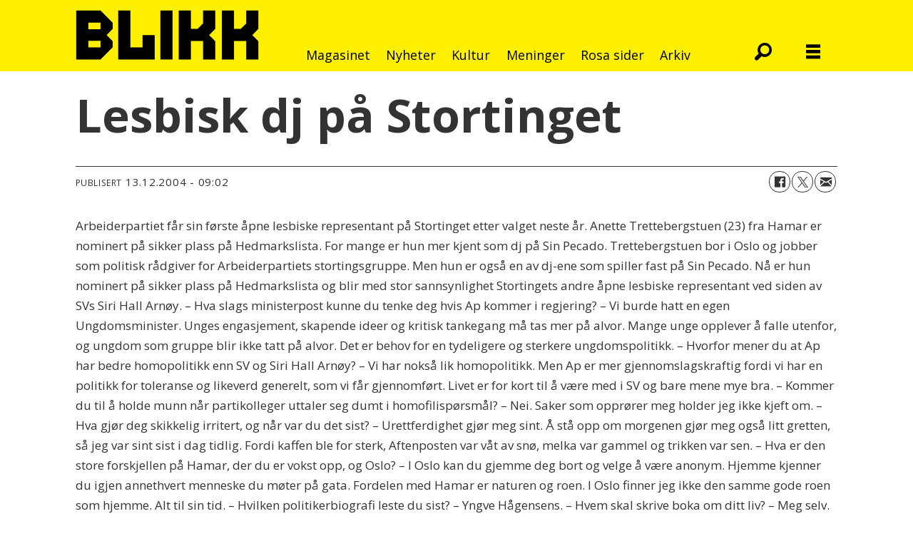

--- FILE ---
content_type: text/html; charset=UTF-8
request_url: https://www.blikk.no/politikk/lesbisk-dj-pa-stortinget/108304
body_size: 17076
content:
<!DOCTYPE html>
<html lang="nb-NO" dir="ltr" class="resp_fonts">

    <head>
                
                <script type="module">
                    import { ClientAPI } from '/view-resources/baseview/public/common/ClientAPI/index.js?v=1768293024-L4';
                    window.labClientAPI = new ClientAPI({
                        pageData: {
                            url: 'https://www.blikk.no/politikk/lesbisk-dj-pa-stortinget/108304',
                            pageType: 'article',
                            pageId: '108304',
                            section: 'nyheter',
                            title: 'Lesbisk dj på Stortinget',
                            seotitle: 'Lesbisk dj på Stortinget',
                            sometitle: 'Lesbisk dj på Stortinget',
                            description: '',
                            seodescription: '',
                            somedescription: 'Arbeiderpartiet får sin første åpne lesbiske representant på Stortinget etter valget neste år. Anett ...',
                            device: 'desktop',
                            cmsVersion: '4.2.15',
                            contentLanguage: 'nb-NO',
                            published: '2004-12-13T08:02:00.000Z',
                            tags: ["politikk", "nyheter"],
                            bylines: [" "],
                            site: {
                                domain: 'https://www.blikk.no',
                                id: '2',
                                alias: 'blikk'
                            }
                            // Todo: Add paywall info ...
                        },
                        debug: false
                    });
                </script>

                <title>Lesbisk dj på Stortinget</title>
                <meta name="title" content="Lesbisk dj på Stortinget">
                <meta name="description" content="">
                <meta http-equiv="Content-Type" content="text/html; charset=utf-8">
                <link rel="canonical" href="https://www.blikk.no/politikk/lesbisk-dj-pa-stortinget/108304">
                <meta name="viewport" content="width=device-width, initial-scale=1">
                
                <meta property="og:type" content="article">
                <meta property="og:title" content="Lesbisk dj på Stortinget">
                <meta property="og:description" content="Arbeiderpartiet får sin første åpne lesbiske representant på Stortinget etter valget neste år. Anett ...">
                <meta property="article:published_time" content="2004-12-13T08:02:00.000Z">
                <meta property="article:modified_time" content="">
                <meta property="article:author" content=" ">
                <meta property="article:tag" content="politikk">
                <meta property="article:tag" content="nyheter">
                <meta property="og:image" content="https://www.blikk.no/view-resources/dachser2/public/blikk/favicons/fav-180.png">
                <meta property="og:image:width" content="1200">
                <meta property="og:image:height" content="684">
                <meta name="twitter:card" content="summary_large_image">
                
                <meta name="twitter:title" content="Lesbisk dj på Stortinget">
                <meta name="twitter:description" content="Arbeiderpartiet får sin første åpne lesbiske representant på Stortinget etter valget neste år. Anett ...">
                <meta name="twitter:image" content="https://www.blikk.no/view-resources/dachser2/public/blikk/favicons/fav-180.png">
                <link rel="alternate" type="application/json+oembed" href="https://www.blikk.no/politikk/lesbisk-dj-pa-stortinget/108304?lab_viewport=oembed">

                
                
                
                
                <meta property="og:url" content="https://www.blikk.no/politikk/lesbisk-dj-pa-stortinget/108304">
                        <link type="image/svg+xml" rel="icon" href="/view-resources/dachser2/public/blikk/favicons/fav-blikk.svg">
                        <link type="image/png" rel="icon" sizes="32x32" href="/view-resources/dachser2/public/blikk/favicons/fav-32.png">
                        <link type="image/png" rel="icon" sizes="96x96" href="/view-resources/dachser2/public/blikk/favicons/fav-96.png">
                        <link type="image/png" rel="apple-touch-icon" sizes="120x120" href="/view-resources/dachser2/public/blikk/favicons/fav-120.png">
                        <link type="image/png" rel="apple-touch-icon" sizes="180x180" href="/view-resources/dachser2/public/blikk/favicons/fav-180.png">
                    
                <link rel="stylesheet" href="/view-resources/view/css/grid.css?v=1768293024-L4">
                <link rel="stylesheet" href="/view-resources/view/css/main.css?v=1768293024-L4">
                <link rel="stylesheet" href="/view-resources/view/css/colors.css?v=1768293024-L4">
                <link rel="stylesheet" href="/view-resources/view/css/print.css?v=1768293024-L4" media="print">
                <link rel="stylesheet" href="/view-resources/view/css/foundation-icons/foundation-icons.css?v=1768293024-L4">
                <link rel="stylesheet" href="/view-resources/view/css/site/blikk.css?v=1768293024-L4">
                <link rel="stylesheet" href="https://fonts.googleapis.com/css?family=Open+Sans:300,300i,400,400i,700,700i,800,800i?v=1768293024-L4">
                <style data-key="background_colors">
                    .bg-primary {background-color: rgb(232, 50, 119);color: #fff;}.bg-secondary {background-color: rgb(231, 0, 0);color: #fff;}.bg-tertiary {background-color: rgb(255, 239, 0);}.bg-quanternary {background-color: rgb(255, 140, 0);}.bg-quinary {background-color: rgb(0, 129, 31);color: #fff;}.bg-senary {background-color: rgb(0, 68, 255);color: #fff;}.bg-septenary {background-color: rgb(118, 0, 137);color: #fff;}.bg-black {background-color: rgb(0, 0, 0);color: #fff;}.bg-white {background-color: rgb(255, 255, 255);}.bg-primary-light {background-color: rgba(241,132,173,1);}.bg-primary-dark {background-color: rgba(162,35,82,1);color: #fff;}.bg-quaternary {background-color: rgba(242,242,242,1);}@media (max-width: 1023px) { .color_mobile_bg-primary {background-color: rgb(232, 50, 119);}}@media (max-width: 1023px) { .color_mobile_bg-secondary {background-color: rgb(231, 0, 0);}}@media (max-width: 1023px) { .color_mobile_bg-tertiary {background-color: rgb(255, 239, 0);}}@media (max-width: 1023px) { .color_mobile_bg-quanternary {background-color: rgb(255, 140, 0);}}@media (max-width: 1023px) { .color_mobile_bg-quinary {background-color: rgb(0, 129, 31);}}@media (max-width: 1023px) { .color_mobile_bg-senary {background-color: rgb(0, 68, 255);}}@media (max-width: 1023px) { .color_mobile_bg-septenary {background-color: rgb(118, 0, 137);}}@media (max-width: 1023px) { .color_mobile_bg-black {background-color: rgb(0, 0, 0);}}@media (max-width: 1023px) { .color_mobile_bg-white {background-color: rgb(255, 255, 255);}}@media (max-width: 1023px) { .color_mobile_bg-primary-light {background-color: rgba(241,132,173,1);}}@media (max-width: 1023px) { .color_mobile_bg-primary-dark {background-color: rgba(162,35,82,1);}}@media (max-width: 1023px) { .color_mobile_bg-quaternary {background-color: rgba(242,242,242,1);}}
                </style>
                <style data-key="background_colors_opacity">
                    .bg-primary.op-bg_20 {background-color: rgba(232, 50, 119, 0.2);color: #fff;}.bg-primary.op-bg_40 {background-color: rgba(232, 50, 119, 0.4);color: #fff;}.bg-primary.op-bg_60 {background-color: rgba(232, 50, 119, 0.6);color: #fff;}.bg-primary.op-bg_80 {background-color: rgba(232, 50, 119, 0.8);color: #fff;}.bg-secondary.op-bg_20 {background-color: rgba(231, 0, 0, 0.2);color: #fff;}.bg-secondary.op-bg_40 {background-color: rgba(231, 0, 0, 0.4);color: #fff;}.bg-secondary.op-bg_60 {background-color: rgba(231, 0, 0, 0.6);color: #fff;}.bg-secondary.op-bg_80 {background-color: rgba(231, 0, 0, 0.8);color: #fff;}.bg-tertiary.op-bg_20 {background-color: rgba(255, 239, 0, 0.2);}.bg-tertiary.op-bg_40 {background-color: rgba(255, 239, 0, 0.4);}.bg-tertiary.op-bg_60 {background-color: rgba(255, 239, 0, 0.6);}.bg-tertiary.op-bg_80 {background-color: rgba(255, 239, 0, 0.8);}.bg-quanternary.op-bg_20 {background-color: rgba(255, 140, 0, 0.2);}.bg-quanternary.op-bg_40 {background-color: rgba(255, 140, 0, 0.4);}.bg-quanternary.op-bg_60 {background-color: rgba(255, 140, 0, 0.6);}.bg-quanternary.op-bg_80 {background-color: rgba(255, 140, 0, 0.8);}.bg-quinary.op-bg_20 {background-color: rgba(0, 129, 31, 0.2);color: #fff;}.bg-quinary.op-bg_40 {background-color: rgba(0, 129, 31, 0.4);color: #fff;}.bg-quinary.op-bg_60 {background-color: rgba(0, 129, 31, 0.6);color: #fff;}.bg-quinary.op-bg_80 {background-color: rgba(0, 129, 31, 0.8);color: #fff;}.bg-senary.op-bg_20 {background-color: rgba(0, 68, 255, 0.2);color: #fff;}.bg-senary.op-bg_40 {background-color: rgba(0, 68, 255, 0.4);color: #fff;}.bg-senary.op-bg_60 {background-color: rgba(0, 68, 255, 0.6);color: #fff;}.bg-senary.op-bg_80 {background-color: rgba(0, 68, 255, 0.8);color: #fff;}.bg-septenary.op-bg_20 {background-color: rgba(118, 0, 137, 0.2);color: #fff;}.bg-septenary.op-bg_40 {background-color: rgba(118, 0, 137, 0.4);color: #fff;}.bg-septenary.op-bg_60 {background-color: rgba(118, 0, 137, 0.6);color: #fff;}.bg-septenary.op-bg_80 {background-color: rgba(118, 0, 137, 0.8);color: #fff;}.bg-black.op-bg_20 {background-color: rgba(0, 0, 0, 0.2);color: #fff;}.bg-black.op-bg_40 {background-color: rgba(0, 0, 0, 0.4);color: #fff;}.bg-black.op-bg_60 {background-color: rgba(0, 0, 0, 0.6);color: #fff;}.bg-black.op-bg_80 {background-color: rgba(0, 0, 0, 0.8);color: #fff;}.bg-white.op-bg_20 {background-color: rgba(255, 255, 255, 0.2);}.bg-white.op-bg_40 {background-color: rgba(255, 255, 255, 0.4);}.bg-white.op-bg_60 {background-color: rgba(255, 255, 255, 0.6);}.bg-white.op-bg_80 {background-color: rgba(255, 255, 255, 0.8);}.bg-primary-light.op-bg_20 {background-color: rgba(241, 132, 173, 0.2);}.bg-primary-light.op-bg_40 {background-color: rgba(241, 132, 173, 0.4);}.bg-primary-light.op-bg_60 {background-color: rgba(241, 132, 173, 0.6);}.bg-primary-light.op-bg_80 {background-color: rgba(241, 132, 173, 0.8);}.bg-primary-dark.op-bg_20 {background-color: rgba(162, 35, 82, 0.2);color: #fff;}.bg-primary-dark.op-bg_40 {background-color: rgba(162, 35, 82, 0.4);color: #fff;}.bg-primary-dark.op-bg_60 {background-color: rgba(162, 35, 82, 0.6);color: #fff;}.bg-primary-dark.op-bg_80 {background-color: rgba(162, 35, 82, 0.8);color: #fff;}.bg-quaternary.op-bg_20 {background-color: rgba(242, 242, 242, 0.2);}.bg-quaternary.op-bg_40 {background-color: rgba(242, 242, 242, 0.4);}.bg-quaternary.op-bg_60 {background-color: rgba(242, 242, 242, 0.6);}.bg-quaternary.op-bg_80 {background-color: rgba(242, 242, 242, 0.8);}@media (max-width: 1023px) { .color_mobile_bg-primary.op-bg_20 {background-color: rgba(232, 50, 119, 0.2);}}@media (max-width: 1023px) { .color_mobile_bg-primary.op-bg_40 {background-color: rgba(232, 50, 119, 0.4);}}@media (max-width: 1023px) { .color_mobile_bg-primary.op-bg_60 {background-color: rgba(232, 50, 119, 0.6);}}@media (max-width: 1023px) { .color_mobile_bg-primary.op-bg_80 {background-color: rgba(232, 50, 119, 0.8);}}@media (max-width: 1023px) { .color_mobile_bg-secondary.op-bg_20 {background-color: rgba(231, 0, 0, 0.2);}}@media (max-width: 1023px) { .color_mobile_bg-secondary.op-bg_40 {background-color: rgba(231, 0, 0, 0.4);}}@media (max-width: 1023px) { .color_mobile_bg-secondary.op-bg_60 {background-color: rgba(231, 0, 0, 0.6);}}@media (max-width: 1023px) { .color_mobile_bg-secondary.op-bg_80 {background-color: rgba(231, 0, 0, 0.8);}}@media (max-width: 1023px) { .color_mobile_bg-tertiary.op-bg_20 {background-color: rgba(255, 239, 0, 0.2);}}@media (max-width: 1023px) { .color_mobile_bg-tertiary.op-bg_40 {background-color: rgba(255, 239, 0, 0.4);}}@media (max-width: 1023px) { .color_mobile_bg-tertiary.op-bg_60 {background-color: rgba(255, 239, 0, 0.6);}}@media (max-width: 1023px) { .color_mobile_bg-tertiary.op-bg_80 {background-color: rgba(255, 239, 0, 0.8);}}@media (max-width: 1023px) { .color_mobile_bg-quanternary.op-bg_20 {background-color: rgba(255, 140, 0, 0.2);}}@media (max-width: 1023px) { .color_mobile_bg-quanternary.op-bg_40 {background-color: rgba(255, 140, 0, 0.4);}}@media (max-width: 1023px) { .color_mobile_bg-quanternary.op-bg_60 {background-color: rgba(255, 140, 0, 0.6);}}@media (max-width: 1023px) { .color_mobile_bg-quanternary.op-bg_80 {background-color: rgba(255, 140, 0, 0.8);}}@media (max-width: 1023px) { .color_mobile_bg-quinary.op-bg_20 {background-color: rgba(0, 129, 31, 0.2);}}@media (max-width: 1023px) { .color_mobile_bg-quinary.op-bg_40 {background-color: rgba(0, 129, 31, 0.4);}}@media (max-width: 1023px) { .color_mobile_bg-quinary.op-bg_60 {background-color: rgba(0, 129, 31, 0.6);}}@media (max-width: 1023px) { .color_mobile_bg-quinary.op-bg_80 {background-color: rgba(0, 129, 31, 0.8);}}@media (max-width: 1023px) { .color_mobile_bg-senary.op-bg_20 {background-color: rgba(0, 68, 255, 0.2);}}@media (max-width: 1023px) { .color_mobile_bg-senary.op-bg_40 {background-color: rgba(0, 68, 255, 0.4);}}@media (max-width: 1023px) { .color_mobile_bg-senary.op-bg_60 {background-color: rgba(0, 68, 255, 0.6);}}@media (max-width: 1023px) { .color_mobile_bg-senary.op-bg_80 {background-color: rgba(0, 68, 255, 0.8);}}@media (max-width: 1023px) { .color_mobile_bg-septenary.op-bg_20 {background-color: rgba(118, 0, 137, 0.2);}}@media (max-width: 1023px) { .color_mobile_bg-septenary.op-bg_40 {background-color: rgba(118, 0, 137, 0.4);}}@media (max-width: 1023px) { .color_mobile_bg-septenary.op-bg_60 {background-color: rgba(118, 0, 137, 0.6);}}@media (max-width: 1023px) { .color_mobile_bg-septenary.op-bg_80 {background-color: rgba(118, 0, 137, 0.8);}}@media (max-width: 1023px) { .color_mobile_bg-black.op-bg_20 {background-color: rgba(0, 0, 0, 0.2);}}@media (max-width: 1023px) { .color_mobile_bg-black.op-bg_40 {background-color: rgba(0, 0, 0, 0.4);}}@media (max-width: 1023px) { .color_mobile_bg-black.op-bg_60 {background-color: rgba(0, 0, 0, 0.6);}}@media (max-width: 1023px) { .color_mobile_bg-black.op-bg_80 {background-color: rgba(0, 0, 0, 0.8);}}@media (max-width: 1023px) { .color_mobile_bg-white.op-bg_20 {background-color: rgba(255, 255, 255, 0.2);}}@media (max-width: 1023px) { .color_mobile_bg-white.op-bg_40 {background-color: rgba(255, 255, 255, 0.4);}}@media (max-width: 1023px) { .color_mobile_bg-white.op-bg_60 {background-color: rgba(255, 255, 255, 0.6);}}@media (max-width: 1023px) { .color_mobile_bg-white.op-bg_80 {background-color: rgba(255, 255, 255, 0.8);}}@media (max-width: 1023px) { .color_mobile_bg-primary-light.op-bg_20 {background-color: rgba(241, 132, 173, 0.2);}}@media (max-width: 1023px) { .color_mobile_bg-primary-light.op-bg_40 {background-color: rgba(241, 132, 173, 0.4);}}@media (max-width: 1023px) { .color_mobile_bg-primary-light.op-bg_60 {background-color: rgba(241, 132, 173, 0.6);}}@media (max-width: 1023px) { .color_mobile_bg-primary-light.op-bg_80 {background-color: rgba(241, 132, 173, 0.8);}}@media (max-width: 1023px) { .color_mobile_bg-primary-dark.op-bg_20 {background-color: rgba(162, 35, 82, 0.2);}}@media (max-width: 1023px) { .color_mobile_bg-primary-dark.op-bg_40 {background-color: rgba(162, 35, 82, 0.4);}}@media (max-width: 1023px) { .color_mobile_bg-primary-dark.op-bg_60 {background-color: rgba(162, 35, 82, 0.6);}}@media (max-width: 1023px) { .color_mobile_bg-primary-dark.op-bg_80 {background-color: rgba(162, 35, 82, 0.8);}}@media (max-width: 1023px) { .color_mobile_bg-quaternary.op-bg_20 {background-color: rgba(242, 242, 242, 0.2);}}@media (max-width: 1023px) { .color_mobile_bg-quaternary.op-bg_40 {background-color: rgba(242, 242, 242, 0.4);}}@media (max-width: 1023px) { .color_mobile_bg-quaternary.op-bg_60 {background-color: rgba(242, 242, 242, 0.6);}}@media (max-width: 1023px) { .color_mobile_bg-quaternary.op-bg_80 {background-color: rgba(242, 242, 242, 0.8);}}
                </style>
                <style data-key="border_colors">
                    .border-bg-primary {border-color: rgb(232, 50, 119) !important;}.border-bg-secondary {border-color: rgb(231, 0, 0) !important;}.border-bg-tertiary {border-color: rgb(255, 239, 0) !important;}.border-bg-quanternary {border-color: rgb(255, 140, 0) !important;}.border-bg-quinary {border-color: rgb(0, 129, 31) !important;}.border-bg-senary {border-color: rgb(0, 68, 255) !important;}.border-bg-septenary {border-color: rgb(118, 0, 137) !important;}.border-bg-black {border-color: rgb(0, 0, 0) !important;}.border-bg-white {border-color: rgb(255, 255, 255) !important;}.border-bg-primary-light {border-color: rgba(241,132,173,1) !important;}.border-bg-primary-dark {border-color: rgba(162,35,82,1) !important;}.border-bg-quaternary {border-color: rgba(242,242,242,1) !important;}@media (max-width: 1023px) { .mobile_border-bg-primary {border-color: rgb(232, 50, 119) !important;}}@media (max-width: 1023px) { .mobile_border-bg-secondary {border-color: rgb(231, 0, 0) !important;}}@media (max-width: 1023px) { .mobile_border-bg-tertiary {border-color: rgb(255, 239, 0) !important;}}@media (max-width: 1023px) { .mobile_border-bg-quanternary {border-color: rgb(255, 140, 0) !important;}}@media (max-width: 1023px) { .mobile_border-bg-quinary {border-color: rgb(0, 129, 31) !important;}}@media (max-width: 1023px) { .mobile_border-bg-senary {border-color: rgb(0, 68, 255) !important;}}@media (max-width: 1023px) { .mobile_border-bg-septenary {border-color: rgb(118, 0, 137) !important;}}@media (max-width: 1023px) { .mobile_border-bg-black {border-color: rgb(0, 0, 0) !important;}}@media (max-width: 1023px) { .mobile_border-bg-white {border-color: rgb(255, 255, 255) !important;}}@media (max-width: 1023px) { .mobile_border-bg-primary-light {border-color: rgba(241,132,173,1) !important;}}@media (max-width: 1023px) { .mobile_border-bg-primary-dark {border-color: rgba(162,35,82,1) !important;}}@media (max-width: 1023px) { .mobile_border-bg-quaternary {border-color: rgba(242,242,242,1) !important;}}
                </style>
                <style data-key="font_colors">
                    .primary {color: rgb(232, 50, 119) !important;}.secondary {color: rgb(231, 0, 0) !important;}.tertiary {color: rgb(255, 239, 0) !important;}.quanternary {color: rgb(255, 140, 0) !important;}.quinary {color: rgb(0, 129, 31) !important;}.senary {color: rgb(0, 68, 255) !important;}.septenary {color: rgb(118, 0, 137) !important;}.black {color: rgb(0, 0, 0) !important;}.white {color: rgb(255, 255, 255) !important;}@media (max-width: 1023px) { .color_mobile_primary {color: rgb(232, 50, 119) !important;}}@media (max-width: 1023px) { .color_mobile_secondary {color: rgb(231, 0, 0) !important;}}@media (max-width: 1023px) { .color_mobile_tertiary {color: rgb(255, 239, 0) !important;}}@media (max-width: 1023px) { .color_mobile_quanternary {color: rgb(255, 140, 0) !important;}}@media (max-width: 1023px) { .color_mobile_quinary {color: rgb(0, 129, 31) !important;}}@media (max-width: 1023px) { .color_mobile_senary {color: rgb(0, 68, 255) !important;}}@media (max-width: 1023px) { .color_mobile_septenary {color: rgb(118, 0, 137) !important;}}@media (max-width: 1023px) { .color_mobile_black {color: rgb(0, 0, 0) !important;}}@media (max-width: 1023px) { .color_mobile_white {color: rgb(255, 255, 255) !important;}}
                </style>
                <style data-key="image_gradient">
                    .image-gradient-bg-primary .img:after {background-image: linear-gradient(to bottom, transparent 50%, rgb(232, 50, 119));content: "";position: absolute;top: 0;left: 0;right: 0;bottom: 0;pointer-events: none;}.image-gradient-bg-secondary .img:after {background-image: linear-gradient(to bottom, transparent 50%, rgb(231, 0, 0));content: "";position: absolute;top: 0;left: 0;right: 0;bottom: 0;pointer-events: none;}.image-gradient-bg-tertiary .img:after {background-image: linear-gradient(to bottom, transparent 50%, rgb(255, 239, 0));content: "";position: absolute;top: 0;left: 0;right: 0;bottom: 0;pointer-events: none;}.image-gradient-bg-quanternary .img:after {background-image: linear-gradient(to bottom, transparent 50%, rgb(255, 140, 0));content: "";position: absolute;top: 0;left: 0;right: 0;bottom: 0;pointer-events: none;}.image-gradient-bg-quinary .img:after {background-image: linear-gradient(to bottom, transparent 50%, rgb(0, 129, 31));content: "";position: absolute;top: 0;left: 0;right: 0;bottom: 0;pointer-events: none;}.image-gradient-bg-senary .img:after {background-image: linear-gradient(to bottom, transparent 50%, rgb(0, 68, 255));content: "";position: absolute;top: 0;left: 0;right: 0;bottom: 0;pointer-events: none;}.image-gradient-bg-septenary .img:after {background-image: linear-gradient(to bottom, transparent 50%, rgb(118, 0, 137));content: "";position: absolute;top: 0;left: 0;right: 0;bottom: 0;pointer-events: none;}.image-gradient-bg-black .img:after {background-image: linear-gradient(to bottom, transparent 50%, rgb(0, 0, 0));content: "";position: absolute;top: 0;left: 0;right: 0;bottom: 0;pointer-events: none;}.image-gradient-bg-white .img:after {background-image: linear-gradient(to bottom, transparent 50%, rgb(255, 255, 255));content: "";position: absolute;top: 0;left: 0;right: 0;bottom: 0;pointer-events: none;}.image-gradient-bg-primary-light .img:after {background-image: linear-gradient(to bottom, transparent 50%, rgba(241,132,173,1));content: "";position: absolute;top: 0;left: 0;right: 0;bottom: 0;pointer-events: none;}.image-gradient-bg-primary-dark .img:after {background-image: linear-gradient(to bottom, transparent 50%, rgba(162,35,82,1));content: "";position: absolute;top: 0;left: 0;right: 0;bottom: 0;pointer-events: none;}.image-gradient-bg-quaternary .img:after {background-image: linear-gradient(to bottom, transparent 50%, rgba(242,242,242,1));content: "";position: absolute;top: 0;left: 0;right: 0;bottom: 0;pointer-events: none;}@media (max-width: 1023px) { .color_mobile_image-gradient-bg-primary .img:after {background-image: linear-gradient(to bottom, transparent 50%, rgb(232, 50, 119));content: "";position: absolute;top: 0;left: 0;right: 0;bottom: 0;pointer-events: none;}}@media (max-width: 1023px) { .color_mobile_image-gradient-bg-secondary .img:after {background-image: linear-gradient(to bottom, transparent 50%, rgb(231, 0, 0));content: "";position: absolute;top: 0;left: 0;right: 0;bottom: 0;pointer-events: none;}}@media (max-width: 1023px) { .color_mobile_image-gradient-bg-tertiary .img:after {background-image: linear-gradient(to bottom, transparent 50%, rgb(255, 239, 0));content: "";position: absolute;top: 0;left: 0;right: 0;bottom: 0;pointer-events: none;}}@media (max-width: 1023px) { .color_mobile_image-gradient-bg-quanternary .img:after {background-image: linear-gradient(to bottom, transparent 50%, rgb(255, 140, 0));content: "";position: absolute;top: 0;left: 0;right: 0;bottom: 0;pointer-events: none;}}@media (max-width: 1023px) { .color_mobile_image-gradient-bg-quinary .img:after {background-image: linear-gradient(to bottom, transparent 50%, rgb(0, 129, 31));content: "";position: absolute;top: 0;left: 0;right: 0;bottom: 0;pointer-events: none;}}@media (max-width: 1023px) { .color_mobile_image-gradient-bg-senary .img:after {background-image: linear-gradient(to bottom, transparent 50%, rgb(0, 68, 255));content: "";position: absolute;top: 0;left: 0;right: 0;bottom: 0;pointer-events: none;}}@media (max-width: 1023px) { .color_mobile_image-gradient-bg-septenary .img:after {background-image: linear-gradient(to bottom, transparent 50%, rgb(118, 0, 137));content: "";position: absolute;top: 0;left: 0;right: 0;bottom: 0;pointer-events: none;}}@media (max-width: 1023px) { .color_mobile_image-gradient-bg-black .img:after {background-image: linear-gradient(to bottom, transparent 50%, rgb(0, 0, 0));content: "";position: absolute;top: 0;left: 0;right: 0;bottom: 0;pointer-events: none;}}@media (max-width: 1023px) { .color_mobile_image-gradient-bg-white .img:after {background-image: linear-gradient(to bottom, transparent 50%, rgb(255, 255, 255));content: "";position: absolute;top: 0;left: 0;right: 0;bottom: 0;pointer-events: none;}}@media (max-width: 1023px) { .color_mobile_image-gradient-bg-primary-light .img:after {background-image: linear-gradient(to bottom, transparent 50%, rgba(241,132,173,1));content: "";position: absolute;top: 0;left: 0;right: 0;bottom: 0;pointer-events: none;}}@media (max-width: 1023px) { .color_mobile_image-gradient-bg-primary-dark .img:after {background-image: linear-gradient(to bottom, transparent 50%, rgba(162,35,82,1));content: "";position: absolute;top: 0;left: 0;right: 0;bottom: 0;pointer-events: none;}}@media (max-width: 1023px) { .color_mobile_image-gradient-bg-quaternary .img:after {background-image: linear-gradient(to bottom, transparent 50%, rgba(242,242,242,1));content: "";position: absolute;top: 0;left: 0;right: 0;bottom: 0;pointer-events: none;}}.image-gradient-bg-primary.image-gradient-left .img:after {background-image: linear-gradient(to left, transparent 50%, rgb(232, 50, 119));}.image-gradient-bg-secondary.image-gradient-left .img:after {background-image: linear-gradient(to left, transparent 50%, rgb(231, 0, 0));}.image-gradient-bg-tertiary.image-gradient-left .img:after {background-image: linear-gradient(to left, transparent 50%, rgb(255, 239, 0));}.image-gradient-bg-quanternary.image-gradient-left .img:after {background-image: linear-gradient(to left, transparent 50%, rgb(255, 140, 0));}.image-gradient-bg-quinary.image-gradient-left .img:after {background-image: linear-gradient(to left, transparent 50%, rgb(0, 129, 31));}.image-gradient-bg-senary.image-gradient-left .img:after {background-image: linear-gradient(to left, transparent 50%, rgb(0, 68, 255));}.image-gradient-bg-septenary.image-gradient-left .img:after {background-image: linear-gradient(to left, transparent 50%, rgb(118, 0, 137));}.image-gradient-bg-black.image-gradient-left .img:after {background-image: linear-gradient(to left, transparent 50%, rgb(0, 0, 0));}.image-gradient-bg-white.image-gradient-left .img:after {background-image: linear-gradient(to left, transparent 50%, rgb(255, 255, 255));}.image-gradient-bg-primary-light.image-gradient-left .img:after {background-image: linear-gradient(to left, transparent 50%, rgba(241,132,173,1));}.image-gradient-bg-primary-dark.image-gradient-left .img:after {background-image: linear-gradient(to left, transparent 50%, rgba(162,35,82,1));}.image-gradient-bg-quaternary.image-gradient-left .img:after {background-image: linear-gradient(to left, transparent 50%, rgba(242,242,242,1));}@media (max-width: 1023px) { .color_mobile_image-gradient-bg-primary.image-gradient-left .img:after {background-image: linear-gradient(to left, transparent 50%, rgb(232, 50, 119));}}@media (max-width: 1023px) { .color_mobile_image-gradient-bg-secondary.image-gradient-left .img:after {background-image: linear-gradient(to left, transparent 50%, rgb(231, 0, 0));}}@media (max-width: 1023px) { .color_mobile_image-gradient-bg-tertiary.image-gradient-left .img:after {background-image: linear-gradient(to left, transparent 50%, rgb(255, 239, 0));}}@media (max-width: 1023px) { .color_mobile_image-gradient-bg-quanternary.image-gradient-left .img:after {background-image: linear-gradient(to left, transparent 50%, rgb(255, 140, 0));}}@media (max-width: 1023px) { .color_mobile_image-gradient-bg-quinary.image-gradient-left .img:after {background-image: linear-gradient(to left, transparent 50%, rgb(0, 129, 31));}}@media (max-width: 1023px) { .color_mobile_image-gradient-bg-senary.image-gradient-left .img:after {background-image: linear-gradient(to left, transparent 50%, rgb(0, 68, 255));}}@media (max-width: 1023px) { .color_mobile_image-gradient-bg-septenary.image-gradient-left .img:after {background-image: linear-gradient(to left, transparent 50%, rgb(118, 0, 137));}}@media (max-width: 1023px) { .color_mobile_image-gradient-bg-black.image-gradient-left .img:after {background-image: linear-gradient(to left, transparent 50%, rgb(0, 0, 0));}}@media (max-width: 1023px) { .color_mobile_image-gradient-bg-white.image-gradient-left .img:after {background-image: linear-gradient(to left, transparent 50%, rgb(255, 255, 255));}}@media (max-width: 1023px) { .color_mobile_image-gradient-bg-primary-light.image-gradient-left .img:after {background-image: linear-gradient(to left, transparent 50%, rgba(241,132,173,1));}}@media (max-width: 1023px) { .color_mobile_image-gradient-bg-primary-dark.image-gradient-left .img:after {background-image: linear-gradient(to left, transparent 50%, rgba(162,35,82,1));}}@media (max-width: 1023px) { .color_mobile_image-gradient-bg-quaternary.image-gradient-left .img:after {background-image: linear-gradient(to left, transparent 50%, rgba(242,242,242,1));}}.image-gradient-bg-primary.image-gradient-right .img:after {background-image: linear-gradient(to right, transparent 50%, rgb(232, 50, 119));}.image-gradient-bg-secondary.image-gradient-right .img:after {background-image: linear-gradient(to right, transparent 50%, rgb(231, 0, 0));}.image-gradient-bg-tertiary.image-gradient-right .img:after {background-image: linear-gradient(to right, transparent 50%, rgb(255, 239, 0));}.image-gradient-bg-quanternary.image-gradient-right .img:after {background-image: linear-gradient(to right, transparent 50%, rgb(255, 140, 0));}.image-gradient-bg-quinary.image-gradient-right .img:after {background-image: linear-gradient(to right, transparent 50%, rgb(0, 129, 31));}.image-gradient-bg-senary.image-gradient-right .img:after {background-image: linear-gradient(to right, transparent 50%, rgb(0, 68, 255));}.image-gradient-bg-septenary.image-gradient-right .img:after {background-image: linear-gradient(to right, transparent 50%, rgb(118, 0, 137));}.image-gradient-bg-black.image-gradient-right .img:after {background-image: linear-gradient(to right, transparent 50%, rgb(0, 0, 0));}.image-gradient-bg-white.image-gradient-right .img:after {background-image: linear-gradient(to right, transparent 50%, rgb(255, 255, 255));}.image-gradient-bg-primary-light.image-gradient-right .img:after {background-image: linear-gradient(to right, transparent 50%, rgba(241,132,173,1));}.image-gradient-bg-primary-dark.image-gradient-right .img:after {background-image: linear-gradient(to right, transparent 50%, rgba(162,35,82,1));}.image-gradient-bg-quaternary.image-gradient-right .img:after {background-image: linear-gradient(to right, transparent 50%, rgba(242,242,242,1));}@media (max-width: 1023px) { .color_mobile_image-gradient-bg-primary.image-gradient-right .img:after {background-image: linear-gradient(to right, transparent 50%, rgb(232, 50, 119));}}@media (max-width: 1023px) { .color_mobile_image-gradient-bg-secondary.image-gradient-right .img:after {background-image: linear-gradient(to right, transparent 50%, rgb(231, 0, 0));}}@media (max-width: 1023px) { .color_mobile_image-gradient-bg-tertiary.image-gradient-right .img:after {background-image: linear-gradient(to right, transparent 50%, rgb(255, 239, 0));}}@media (max-width: 1023px) { .color_mobile_image-gradient-bg-quanternary.image-gradient-right .img:after {background-image: linear-gradient(to right, transparent 50%, rgb(255, 140, 0));}}@media (max-width: 1023px) { .color_mobile_image-gradient-bg-quinary.image-gradient-right .img:after {background-image: linear-gradient(to right, transparent 50%, rgb(0, 129, 31));}}@media (max-width: 1023px) { .color_mobile_image-gradient-bg-senary.image-gradient-right .img:after {background-image: linear-gradient(to right, transparent 50%, rgb(0, 68, 255));}}@media (max-width: 1023px) { .color_mobile_image-gradient-bg-septenary.image-gradient-right .img:after {background-image: linear-gradient(to right, transparent 50%, rgb(118, 0, 137));}}@media (max-width: 1023px) { .color_mobile_image-gradient-bg-black.image-gradient-right .img:after {background-image: linear-gradient(to right, transparent 50%, rgb(0, 0, 0));}}@media (max-width: 1023px) { .color_mobile_image-gradient-bg-white.image-gradient-right .img:after {background-image: linear-gradient(to right, transparent 50%, rgb(255, 255, 255));}}@media (max-width: 1023px) { .color_mobile_image-gradient-bg-primary-light.image-gradient-right .img:after {background-image: linear-gradient(to right, transparent 50%, rgba(241,132,173,1));}}@media (max-width: 1023px) { .color_mobile_image-gradient-bg-primary-dark.image-gradient-right .img:after {background-image: linear-gradient(to right, transparent 50%, rgba(162,35,82,1));}}@media (max-width: 1023px) { .color_mobile_image-gradient-bg-quaternary.image-gradient-right .img:after {background-image: linear-gradient(to right, transparent 50%, rgba(242,242,242,1));}}.image-gradient-bg-primary.image-gradient-top .img:after {background-image: linear-gradient(to top, transparent 50%, rgb(232, 50, 119));}.image-gradient-bg-secondary.image-gradient-top .img:after {background-image: linear-gradient(to top, transparent 50%, rgb(231, 0, 0));}.image-gradient-bg-tertiary.image-gradient-top .img:after {background-image: linear-gradient(to top, transparent 50%, rgb(255, 239, 0));}.image-gradient-bg-quanternary.image-gradient-top .img:after {background-image: linear-gradient(to top, transparent 50%, rgb(255, 140, 0));}.image-gradient-bg-quinary.image-gradient-top .img:after {background-image: linear-gradient(to top, transparent 50%, rgb(0, 129, 31));}.image-gradient-bg-senary.image-gradient-top .img:after {background-image: linear-gradient(to top, transparent 50%, rgb(0, 68, 255));}.image-gradient-bg-septenary.image-gradient-top .img:after {background-image: linear-gradient(to top, transparent 50%, rgb(118, 0, 137));}.image-gradient-bg-black.image-gradient-top .img:after {background-image: linear-gradient(to top, transparent 50%, rgb(0, 0, 0));}.image-gradient-bg-white.image-gradient-top .img:after {background-image: linear-gradient(to top, transparent 50%, rgb(255, 255, 255));}.image-gradient-bg-primary-light.image-gradient-top .img:after {background-image: linear-gradient(to top, transparent 50%, rgba(241,132,173,1));}.image-gradient-bg-primary-dark.image-gradient-top .img:after {background-image: linear-gradient(to top, transparent 50%, rgba(162,35,82,1));}.image-gradient-bg-quaternary.image-gradient-top .img:after {background-image: linear-gradient(to top, transparent 50%, rgba(242,242,242,1));}@media (max-width: 1023px) { .color_mobile_image-gradient-bg-primary.image-gradient-top .img:after {background-image: linear-gradient(to top, transparent 50%, rgb(232, 50, 119));}}@media (max-width: 1023px) { .color_mobile_image-gradient-bg-secondary.image-gradient-top .img:after {background-image: linear-gradient(to top, transparent 50%, rgb(231, 0, 0));}}@media (max-width: 1023px) { .color_mobile_image-gradient-bg-tertiary.image-gradient-top .img:after {background-image: linear-gradient(to top, transparent 50%, rgb(255, 239, 0));}}@media (max-width: 1023px) { .color_mobile_image-gradient-bg-quanternary.image-gradient-top .img:after {background-image: linear-gradient(to top, transparent 50%, rgb(255, 140, 0));}}@media (max-width: 1023px) { .color_mobile_image-gradient-bg-quinary.image-gradient-top .img:after {background-image: linear-gradient(to top, transparent 50%, rgb(0, 129, 31));}}@media (max-width: 1023px) { .color_mobile_image-gradient-bg-senary.image-gradient-top .img:after {background-image: linear-gradient(to top, transparent 50%, rgb(0, 68, 255));}}@media (max-width: 1023px) { .color_mobile_image-gradient-bg-septenary.image-gradient-top .img:after {background-image: linear-gradient(to top, transparent 50%, rgb(118, 0, 137));}}@media (max-width: 1023px) { .color_mobile_image-gradient-bg-black.image-gradient-top .img:after {background-image: linear-gradient(to top, transparent 50%, rgb(0, 0, 0));}}@media (max-width: 1023px) { .color_mobile_image-gradient-bg-white.image-gradient-top .img:after {background-image: linear-gradient(to top, transparent 50%, rgb(255, 255, 255));}}@media (max-width: 1023px) { .color_mobile_image-gradient-bg-primary-light.image-gradient-top .img:after {background-image: linear-gradient(to top, transparent 50%, rgba(241,132,173,1));}}@media (max-width: 1023px) { .color_mobile_image-gradient-bg-primary-dark.image-gradient-top .img:after {background-image: linear-gradient(to top, transparent 50%, rgba(162,35,82,1));}}@media (max-width: 1023px) { .color_mobile_image-gradient-bg-quaternary.image-gradient-top .img:after {background-image: linear-gradient(to top, transparent 50%, rgba(242,242,242,1));}}
                </style>
                <style data-key="custom_css_variables">
                :root {
                    --lab_page_width: 1088px;
                    --lab_columns_gutter: 11px;
                    --space-top: ;
                    --space-top-adnuntiusAd: ;
                }

                @media(max-width: 767px) {
                    :root {
                        --lab_columns_gutter: 10px;
                    }
                }

                @media(min-width: 767px) {
                    :root {
                    }
                }
                </style>
<script src="/view-resources/public/common/JWTCookie.js?v=1768293024-L4"></script>
<script src="/view-resources/public/common/Paywall.js?v=1768293024-L4"></script>
                <script>
                window.Dac = window.Dac || {};
                (function () {
                    if (navigator) {
                        window.Dac.clientData = {
                            language: navigator.language,
                            userAgent: navigator.userAgent,
                            innerWidth: window.innerWidth,
                            innerHeight: window.innerHeight,
                            deviceByMediaQuery: getDeviceByMediaQuery(),
                            labDevice: 'desktop', // Device from labrador
                            device: 'desktop', // Device from varnish
                            paywall: {
                                isAuthenticated: isPaywallAuthenticated(),
                                toggleAuthenticatedContent: toggleAuthenticatedContent,
                                requiredProducts: [],
                            },
                            page: {
                                id: '108304',
                                extId: 'blikk-114'
                            },
                            siteAlias: 'blikk',
                            debug: window.location.href.includes('debug=1')
                        };
                        function getDeviceByMediaQuery() {
                            if (window.matchMedia('(max-width: 767px)').matches) return 'mobile';
                            if (window.matchMedia('(max-width: 1023px)').matches) return 'tablet';
                            return 'desktop';
                        }

                        function isPaywallAuthenticated() {
                            if (window.Dac && window.Dac.JWTCookie) {
                                var JWTCookie = new Dac.JWTCookie({ debug: false });
                                return JWTCookie.isAuthenticated();
                            }
                            return false;
                        }

                        function toggleAuthenticatedContent(settings) {
                            if (!window.Dac || !window.Dac.Paywall) {
                                return;
                            }
                            var Paywall = new Dac.Paywall();
                            var updateDOM = Paywall.updateDOM;

                            if(settings && settings.displayUserName) {
                                var userName = Paywall.getUserName().then((userName) => {
                                    updateDOM(userName !== false, userName, settings.optionalGreetingText);
                                });
                            } else {
                                updateDOM(window.Dac.clientData.paywall.isAuthenticated);
                            }
                        }
                    }
                }());
                </script>

                    <script type="module" src="/view-resources/baseview/public/common/baseview/moduleHandlers.js?v=1768293024-L4" data-cookieconsent="ignore"></script>
<!-- Global site tag (gtag.js) - Google Analytics -->
<script async src="https://www.googletagmanager.com/gtag/js?id=G-9XQ8B48E7Y"></script>
<script>
    window.dataLayer = window.dataLayer || [];
    function gtag(){dataLayer.push(arguments);}
    gtag('js', new Date());
    gtag('config', 'G-9XQ8B48E7Y');
</script>
                            <script src="https://cdn.adnuntius.com/adn.js" data-cookieconsent="ignore"></script>
                                <script>
                                    window.adn = window.adn || {};
                                    var adUnits = [];
                                    var handleAsTablet = (Dac.clientData.device === 'tablet' || Dac.clientData.innerWidth < 1316);


                                    var adn_kv = adn_kv || [];
                                    adn_kv.push({ "tags": ["politikk", "nyheter"] });

                                    const adnRequest = {
                                        requestTiming: 'onReady',
                                        adUnits: adUnits,
                                        kv: adn_kv
                                    };



                                    adn.request(adnRequest);
                                </script>
                <style id="css_variables"></style>
                <script>
                    window.dachserData = {
                        _data: {},
                        _instances: {},
                        get: function(key) {
                            return dachserData._data[key] || null;
                        },
                        set: function(key, value) {
                            dachserData._data[key] = value;
                        },
                        push: function(key, value) {
                            if (!dachserData._data[key]) {
                                dachserData._data[key] = [];
                            }
                            dachserData._data[key].push(value);
                        },
                        setInstance: function(key, identifier, instance) {
                            if (!dachserData._instances[key]) {
                                dachserData._instances[key] = {};
                            }
                            dachserData._instances[key][identifier] = instance;
                        },
                        getInstance: function(key, identifier) {
                            return dachserData._instances[key] ? dachserData._instances[key][identifier] || null : null;
                        },
                        reflow: () => {}
                    };
                </script>
                

                <script type="application/ld+json">
                [{"@context":"http://schema.org","@type":"WebSite","name":"blikk","url":"https://www.blikk.no"},{"@context":"https://schema.org","@type":"NewsArticle","headline":"Lesbisk dj på Stortinget","description":"","mainEntityOfPage":{"@id":"https://www.blikk.no/politikk/lesbisk-dj-pa-stortinget/108304"},"availableLanguage":[{"@type":"Language","alternateName":"nb-NO"}],"image":[],"keywords":"politikk, nyheter","author":[{"@type":"Person","name":" "}],"publisher":{"@type":"Organization","name":"blikk","logo":{"@type":"ImageObject","url":"/view-resources/dachser2/public/blikk/blikk_logo-black.svg"}},"datePublished":"2004-12-13T08:02:00.000Z"}]
                </script>                
                
                
                



        <meta property="article:section" content="nyheter">
<script>
var k5aMeta = { "paid": 0, "author": [" "], "tag": ["politikk", "nyheter"], "title": "Lesbisk dj på Stortinget", "teasertitle": "Lesbisk dj på Stortinget", "kicker": "", "url": "https://www.blikk.no/a/108304", "login": (Dac.clientData.paywall.isAuthenticated ? 1 : 0), "subscriber": (Dac.clientData.paywall.isAuthenticated ? 1 : 0), "subscriberId": (Dac.clientData.subscriberId ? `"${ Dac.clientData.subscriberId }"` : "") };
</script>
                <script src="//cl.k5a.io/6156b8c81b4d741e051f44c2.js" async></script>

                <script src="https://cl-eu2.k5a.io/62038221f64162113307d492.js" async></script>

        <style>
            :root {
                
                
            }
        </style>
        
        
    </head>

    <body class="l4 article site_blikk section_nyheter"
        
        
        >

        
        <script>
        document.addEventListener("DOMContentLoaded", (event) => {
            setScrollbarWidth();
            window.addEventListener('resize', setScrollbarWidth);
        });
        function setScrollbarWidth() {
            const root = document.querySelector(':root');
            const width = (window.innerWidth - document.body.offsetWidth < 21) ? window.innerWidth - document.body.offsetWidth : 15;
            root.style.setProperty('--lab-scrollbar-width', `${ width }px`);
        }
        </script>

        
        <a href="#main" class="skip-link">Jump to main content</a>

        <header id="nav" class="customHeader">
    <div class="row column header">
    <a class="logo" href="https:&#x2F;&#x2F;www.blikk.no">
    <img src="/view-resources/dachser2/public/blikk/blikk_logo-black.svg" 
         alt="Blikk"  
         width="257"  
         height="50"  
    />
    </a>

        <div class="dac-hidden-desktop-down desktop-menu">
<nav class="navigation mainMenu">
	<ul>
		<li class="">
			<a href="//www.blikk.no/magasinet" target="_self" >Magasinet</a>
		</li>
		<li class="">
			<a href="//www.blikk.no/nyheter" target="_self" >Nyheter</a>
		</li>
		<li class="">
			<a href="//www.blikk.no/kultur" target="_self" >Kultur</a>
		</li>
		<li class="">
			<a href="//www.blikk.no/meninger" target="_self" >Meninger</a>
		</li>
		<li class="">
			<a href="//www.blikk.no/rosa-sider" target="_self" >Rosa sider</a>
		</li>
		<li class="">
			<a href="//www.blikk.no/e-avis" target="_self" >Arkiv</a>
		</li>
	</ul>
</nav>        </div>

        <div class="grid">
            <div class="tab" id="toggleSearch">
                <span class="fi-magnifying-glass navigator"></span>
                <div class="searchBox dac-hidden" id="searchBox">
                    <form method="get" action="/cse">
                        <input id="search-bar" type="text" name="q" placeholder="Søk...">
                    </form>
                </div>
            </div>
            <div class="tab" id="toggleMobileMenu">
                <span class="fi-list navigator"></span>
                <div class="dac-hidden" id="mobileMenu">
                    <div class="mobileMenuContainer">
                        <div class="dac-hidden-desktop-up">
<nav class="navigation mainMenu">
	<ul>
		<li class="">
			<a href="//www.blikk.no/magasinet" target="_self" >Magasinet</a>
		</li>
		<li class="">
			<a href="//www.blikk.no/nyheter" target="_self" >Nyheter</a>
		</li>
		<li class="">
			<a href="//www.blikk.no/kultur" target="_self" >Kultur</a>
		</li>
		<li class="">
			<a href="//www.blikk.no/meninger" target="_self" >Meninger</a>
		</li>
		<li class="">
			<a href="//www.blikk.no/rosa-sider" target="_self" >Rosa sider</a>
		</li>
		<li class="">
			<a href="//www.blikk.no/e-avis" target="_self" >Arkiv</a>
		</li>
	</ul>
</nav>                        </div>

                        <div class="dropdown-for-mobile">
<nav class="navigation dropdownMenu">
	<ul>
		<li class="fi-torso">
			<a href="https://blikk-s4.azurewebsites.net/customer" target="_self" >Min side</a>
		</li>
		<li class="">
			<a href="https://www.blikk.no/abonnement" target="_self" >Abonnement</a>
		</li>
		<li class="">
			<a href="https://www.blikk.no/om" target="_self" >Om Blikk</a>
		</li>
		<li class="">
			<a href="https://www.blikk.no/annonser" target="_self" >Annonsér</a>
		</li>
		<li class="">
			<a href="https://www.blikk.no/kontakt" target="_self" >Kontakt</a>
		</li>
		<li class="">
			<a href="//www.blikk.no/veiviseren" target="_self" >Veiviseren</a>
		</li>
	</ul>
</nav>
                            <ul class="share">
                                <li class="inline">
                                    <a href="//www.facebook.com/MagasinetBlikk" target="_blank"><i class="fi-social-facebook"></i></a>
                                </li>
                                <li class="inline">
                                    <a href="//www.instagram.com/magasinet_blikk/" target="_blank"><i class="fi-social-instagram"></i></a>
                                </li>
                            </ul>
                        </div>
                    </div>
                </div>
            </div>
        </div>
    </div>

    <script type="text/javascript">
        (function () {
            window.dachserData.push('tabnavigation', {
                selector: 'body',
                tabsSelector: '.tab',
                navigationSelector: '.navigator',
                canCloseTabs: true,
                onNavigate(previous, current) {
                    if (previous) {
                        if ('toggleSearch' === previous.tab.id) {
                            previous.tab.querySelector('#searchBox').classList.toggle('dac-hidden');
                        } else if ('toggleMobileMenu' === previous.tab.id) {
                            previous.tab.querySelector('#mobileMenu').classList.toggle('dac-hidden');
                        }
                    }
                    if (current) {
                        if ('toggleSearch' === current.tab.id) {
                            current.tab.querySelector('#searchBox').classList.toggle('dac-hidden');
                        } else if ('toggleMobileMenu' === current.tab.id) {
                            current.tab.querySelector('#mobileMenu').classList.toggle('dac-hidden');
                        }
                    }
                }
            });
        }());
    </script>
</header>

        

        
                


        <section id="mainArticleSection" class="main article">
            
            <main class="pageWidth">
                <article class=" "
                    
                >

                    <section class="main article k5a-article" id="main">

                            <div></div>
<script>
(function() {
    let windowUrl = window.location.href;
    windowUrl = windowUrl.substring(windowUrl.indexOf('?') + 1);
    let messageElement = document.querySelector('.shareableMessage');
    if (windowUrl && windowUrl.includes('code') && windowUrl.includes('expires')) {
        messageElement.style.display = 'block';
    } 
})();
</script>


                        <div data-element-guid="401b3a03-40e4-4510-a955-7671f94bb8b1" class="articleHeader column">

    




    <div class="media">
            
            
            
            
            
            
            
            
            
            
            
            
            
        <div class="floatingText"></div>
    </div>





    <h1 class="headline mainTitle t65 tm35 font-weight-bold m-font-weight-bold" style="">Lesbisk dj på Stortinget</h1>


        <div data-element-guid="edc81f8c-43e1-46df-f5fd-17f42bc0f4b8" class="meta">
    

    <div class="bylines">
        <div data-element-guid="41c36229-e4bf-43e2-b68c-b966af83691f" class="byline column" itemscope itemtype="http://schema.org/Person">
    
    <div class="content">
            
        <address class="name">
        </address>
    </div>
</div>

        
    </div>
    
    <div class="dates">
    
        <span class="dateGroup datePublished">
            <span class="dateLabel">Publisert</span>
            <time datetime="2004-12-13T08:02:00.000Z" title="Publisert 13.12.2004 - 09:02">13.12.2004 - 09:02</time>
        </span>
    </div>


    <div class="social">
            <a target="_blank" href="https://www.facebook.com/sharer.php?u=https%3A%2F%2Fwww.blikk.no%2Fpolitikk%2Flesbisk-dj-pa-stortinget%2F108304" class="fi-social-facebook" aria-label="Del på Facebook"></a>
            <a target="_blank" href="https://twitter.com/intent/tweet?url=https%3A%2F%2Fwww.blikk.no%2Fpolitikk%2Flesbisk-dj-pa-stortinget%2F108304" class="fi-social-twitter" aria-label="Del på X (Twitter)"></a>
            <a target="_blank" href="mailto:?subject=Lesbisk%20dj%20p%C3%A5%20Stortinget&body=%0Dhttps%3A%2F%2Fwww.blikk.no%2Fpolitikk%2Flesbisk-dj-pa-stortinget%2F108304" class="fi-mail" aria-label="Del via e-mail"></a>
    </div>



</div>

</div>


                        

                        
                        


                        

                        <div data-element-guid="edc81f8c-43e1-46df-f5fd-17f42bc0f4b8" class="bodytext large-12 small-12 medium-12">
    
    

    <p>Arbeiderpartiet får sin første åpne lesbiske representant på Stortinget etter valget neste år. Anette Trettebergstuen (23) fra Hamar er nominert på sikker plass på Hedmarkslista. For mange er hun mer kjent som dj på Sin Pecado. <!--more--> Trettebergstuen bor i Oslo og jobber som politisk rådgiver for Arbeiderpartiets stortingsgruppe. Men hun er også en av dj-ene som spiller fast på Sin Pecado. Nå er hun nominert på sikker plass på Hedmarkslista og blir med stor sannsynlighet Stortingets andre åpne lesbiske representant ved siden av SVs Siri Hall Arnøy. 	  – Hva slags ministerpost kunne du tenke deg hvis Ap kommer i regjering? 	  – Vi burde hatt en egen Ungdomsminister. Unges engasjement, skapende ideer og kritisk tankegang må tas mer på alvor. Mange unge opplever å falle utenfor, og ungdom som gruppe blir ikke tatt på alvor. Det er behov for en tydeligere og sterkere ungdomspolitikk.  	  – Hvorfor mener du at Ap har bedre homopolitikk enn SV og Siri Hall Arnøy? 	  – Vi har nokså lik homopolitikk. Men Ap er mer gjennomslagskraftig fordi vi har en politikk for toleranse og likeverd generelt, som vi får gjennomført. Livet er for kort til å være med i SV og bare mene mye bra. 	  – Kommer du til å holde munn når partikolleger uttaler seg dumt i homofilispørsmål? 	  – Nei. Saker som opprører meg holder jeg ikke kjeft om. 	  – Hva gjør deg skikkelig irritert, og når var du det sist? 	  – Urettferdighet gjør meg sint. Å stå opp om morgenen gjør meg også litt gretten, så jeg var sint sist i dag tidlig. Fordi kaffen ble for sterk, Aftenposten var våt av snø, melka var gammel og trikken var sen.  	  – Hva er den store forskjellen på Hamar, der du er vokst opp, og Oslo? 	  – I Oslo kan du gjemme deg bort og velge å være anonym. Hjemme kjenner du igjen annethvert menneske du møter på gata. Fordelen med Hamar er naturen og roen. I Oslo finner jeg ikke den samme gode roen som hjemme. Alt til sin tid. 	  – Hvilken politikerbiografi leste du sist?  	  – Yngve Hågensens. 	  – Hvem skal skrive boka om ditt liv?  	  – Meg selv. For å avsløre noen hemmeligheter og bevare de viktigste. 	  – På Stortingets julebord – hvem byr du opp til dans?  	  – Inga Marte opp på bordet til låten «Discodoctor» av Pleasure, også ville jeg snappet til meg Jens foran køen av damer og svingt litt rundt på han. Han har godt av å slippe å føre for en gangs skyld! Jeg fører nemlig alltid.</p>

    

    
</div>


                        


                        
<div data-element-guid="edc81f8c-43e1-46df-f5fd-17f42bc0f4b8" class="column articleFooter">
    <span class="tags">
        <a href="/tag/politikk">politikk</a>
        <a href="/tag/nyheter">nyheter</a>
    </span>
    
</div>


                        <div class="row social">
                            <div class="column large-12 small-12">
                                    <a target="_blank" href="https://www.facebook.com/sharer.php?u=https%3A%2F%2Fwww.blikk.no%2Fpolitikk%2Flesbisk-dj-pa-stortinget%2F108304" class="fi-social-facebook" aria-label="Del på Facebook"></a>
                                    <a target="_blank" href="https://twitter.com/intent/tweet?url=https%3A%2F%2Fwww.blikk.no%2Fpolitikk%2Flesbisk-dj-pa-stortinget%2F108304" class="fi-social-twitter" aria-label="Del på X (Twitter)"></a>
                                    <a target="_blank" href="mailto:?subject=Lesbisk%20dj%20p%C3%A5%20Stortinget&body=%0Dhttps%3A%2F%2Fwww.blikk.no%2Fpolitikk%2Flesbisk-dj-pa-stortinget%2F108304" class="fi-mail" aria-label="Del via e-mail"></a>
                            </div>
                        </div>

                    </section>
                    
                </article>
                <section class="related desktop-fullWidth mobile-fullWidth fullwidthTarget">
                <div data-element-guid="e97b477e-a3a8-46a9-ebf5-83ea55750bf8" class="page-content"><div data-element-guid="37580eee-b41b-400b-c88c-a47d1df5b9e0" class="row small-12 large-12" style="">
<!-- placeholder(#1) -->
<div data-element-guid="2b5bc332-92ac-4639-801e-01164d140aed" class="front_rows small-12 large-12 small-abs-12 large-abs-12">
    
    <div class="content fullwidthTarget" style="">
            
            <div data-element-guid="c8659fb6-b042-4acc-9461-eab2218c23fe" class="row small-12 large-12 desktop-space-outsideTop-large mobile-space-outsideTop-large desktop-space-outsideBottom-medium mobile-space-outsideBottom-medium desktop-space-insideTop-medium mobile-space-insideTop-medium" style=""><article data-element-guid="90b87e57-ca85-4c0d-e7b2-327713cd27a7" class="column paywall small-12 large-4 small-abs-12 large-abs-4 " data-site-alias="blikk" data-section="nyheter" data-instance="213075" itemscope>
    
    <div class="content mobile_no_border_color" style="">
        
        <a itemprop="url" class="" href="https://www.blikk.no/aserbajdsjan-baku-lhbt-rettigheter/politirazzia-mot-skeivt-utested-i-baku-de-slo-og-sparket-oss/287143" data-k5a-url="https://www.blikk.no/a/287143" rel="">


        <div class="media ">
                

                <figure data-element-guid="0babe747-c548-47ad-af1c-48015251885a" class="" >
    <div class="img fullwidthTarget">
        <picture>
            <source srcset="https://image.blikk.no/287147.jpg?imageId=287147&panox=0.00&panoy=0.00&panow=100.00&panoh=100.00&heightx=0.00&heighty=0.00&heightw=100.00&heighth=100.00&width=686&height=442&format=webp&format=webp" 
                width="343"
                height="221"
                media="(min-width: 768px)"
                type="image/webp">    
            <source srcset="https://image.blikk.no/287147.jpg?imageId=287147&panox=0.00&panoy=0.00&panow=100.00&panoh=100.00&heightx=0.00&heighty=0.00&heightw=100.00&heighth=100.00&width=686&height=442&format=webp&format=jpg" 
                width="343"
                height="221"
                media="(min-width: 768px)"
                type="image/jpeg">    
            <source srcset="https://image.blikk.no/287147.jpg?imageId=287147&panox=0.00&panoy=0.00&panow=100.00&panoh=100.00&heightx=0.00&heighty=0.00&heightw=100.00&heighth=100.00&width=616&height=398&format=webp&format=webp" 
                width="308"
                height="199"
                media="(max-width: 767px)"
                type="image/webp">    
            <source srcset="https://image.blikk.no/287147.jpg?imageId=287147&panox=0.00&panoy=0.00&panow=100.00&panoh=100.00&heightx=0.00&heighty=0.00&heightw=100.00&heighth=100.00&width=616&height=398&format=webp&format=jpg" 
                width="308"
                height="199"
                media="(max-width: 767px)"
                type="image/jpeg">    
            <img src="https://image.blikk.no/287147.jpg?imageId=287147&panox=0.00&panoy=0.00&panow=100.00&panoh=100.00&heightx=0.00&heighty=0.00&heightw=100.00&heighth=100.00&width=616&height=398&format=webp&format=jpg"
                width="308"
                height="199"
                title="Politirazzia mot skeivt utested i Baku: – De slo og sparket oss"
                alt="" 
                loading="lazy"
                style=""    
                >
        </picture>        
            </div>
    
</figure>

                
                
                
                
                
                
                
            
            <div class="floatingText">
                <div 
style=""
class="kicker floating t17 tm17 font-weight-bold m-font-weight-bold bg-tertiary color_mobile_bg-tertiary black color_mobile_black hasTextPadding mobile-hasTextPadding">
Urix
</div>

                <div class="labels">
                </div>
            </div>
            
<div class="paywallLabel  "><span class="fi-plus"></span> Plus</div>

        </div>

<div class="paywallLabel  "><span class="fi-plus"></span> Plus</div>

        
            <h2 itemprop="headline" 
    class="headline black color_mobile_black"
    style=""
    >Politirazzia mot skeivt utested i Baku: – De slo og sparket oss
</h2>

        




        </a>

        <time itemprop="datePublished" datetime="2026-01-19T08:45:54+01:00"></time>
    </div>
</article>
<article data-element-guid="ffb56e59-e06a-4df5-e92f-99f9e38c703f" class="column paywall small-12 large-4 small-abs-12 large-abs-4 " data-site-alias="blikk" data-section="kultur" data-instance="213072" itemscope>
    
    <div class="content mobile_no_border_color" style="">
        
        <a itemprop="url" class="" href="https://www.blikk.no/det-norske-teatret-edouard-louis-skeiv/naken-pa-det-norske-teatret-et-bilde-pa-a-vaere-fanget-i-seg-selv/287060" data-k5a-url="https://www.blikk.no/a/287060" rel="">


        <div class="media ">
                

                <figure data-element-guid="7e2ad429-d6bb-4455-c5b9-a5852ab91f3d" class="" >
    <div class="img fullwidthTarget">
        <picture>
            <source srcset="https://image.blikk.no/287103.jpg?imageId=287103&panox=0.00&panoy=0.00&panow=100.00&panoh=100.00&heightx=39.49&heighty=0.00&heightw=41.43&heighth=100.00&width=686&height=442&format=webp&format=webp" 
                width="343"
                height="221"
                media="(min-width: 768px)"
                type="image/webp">    
            <source srcset="https://image.blikk.no/287103.jpg?imageId=287103&panox=0.00&panoy=0.00&panow=100.00&panoh=100.00&heightx=39.49&heighty=0.00&heightw=41.43&heighth=100.00&width=686&height=442&format=webp&format=jpg" 
                width="343"
                height="221"
                media="(min-width: 768px)"
                type="image/jpeg">    
            <source srcset="https://image.blikk.no/287103.jpg?imageId=287103&panox=0.00&panoy=0.00&panow=100.00&panoh=100.00&heightx=39.49&heighty=0.00&heightw=41.43&heighth=100.00&width=934&height=602&format=webp&format=webp" 
                width="467"
                height="301"
                media="(max-width: 767px)"
                type="image/webp">    
            <source srcset="https://image.blikk.no/287103.jpg?imageId=287103&panox=0.00&panoy=0.00&panow=100.00&panoh=100.00&heightx=39.49&heighty=0.00&heightw=41.43&heighth=100.00&width=934&height=602&format=webp&format=jpg" 
                width="467"
                height="301"
                media="(max-width: 767px)"
                type="image/jpeg">    
            <img src="https://image.blikk.no/287103.jpg?imageId=287103&panox=0.00&panoy=0.00&panow=100.00&panoh=100.00&heightx=39.49&heighty=0.00&heightw=41.43&heighth=100.00&width=934&height=602&format=webp&format=jpg"
                width="467"
                height="301"
                title="Naken på Det Norske Teatret: – Et bilde på å være fanget i seg selv"
                alt="" 
                loading="lazy"
                style=""    
                >
        </picture>        
            </div>
    
</figure>

                
                
                
                
                
                
                
            
            <div class="floatingText">
                <div 
style=""
class="kicker floating t17 tm17 font-weight-bold m-font-weight-bold bg-tertiary color_mobile_bg-tertiary black color_mobile_black hasTextPadding mobile-hasTextPadding">
Teater
</div>

                <div class="labels">
                </div>
            </div>
            
<div class="paywallLabel  "><span class="fi-plus"></span> Plus</div>

        </div>

<div class="paywallLabel  "><span class="fi-plus"></span> Plus</div>

        
            <h2 itemprop="headline" 
    class="headline black color_mobile_black"
    style=""
    >Naken på Det Norske Teatret: – Et bilde på å være fanget i seg selv
</h2>

        




        </a>

        <time itemprop="datePublished" datetime="2026-01-18T15:30:50+01:00"></time>
    </div>
</article>
<article data-element-guid="560f1f6d-e6ce-45af-9179-eb30e0156b69" class="column paywall small-12 large-4 small-abs-12 large-abs-4 " data-site-alias="blikk" data-section="kultur" data-instance="213071" itemscope>
    
    <div class="content mobile_no_border_color" style="">
        
        <a itemprop="url" class="" href="https://www.blikk.no/fotografi-kunst-larvik/to-skeive-profiler-med-felles-utstilling-dette-er-samtaler-vi-ma-ta/286848" data-k5a-url="https://www.blikk.no/a/286848" rel="">


        <div class="media ">
                

                <figure data-element-guid="08c6280e-6a08-4e9a-ae3c-66434e34200b" class="" >
    <div class="img fullwidthTarget">
        <picture>
            <source srcset="https://image.blikk.no/286853.jpg?imageId=286853&panox=0.00&panoy=0.00&panow=100.00&panoh=100.00&heightx=22.06&heighty=0.00&heightw=46.19&heighth=100.00&width=686&height=442&format=webp&format=webp" 
                width="343"
                height="221"
                media="(min-width: 768px)"
                type="image/webp">    
            <source srcset="https://image.blikk.no/286853.jpg?imageId=286853&panox=0.00&panoy=0.00&panow=100.00&panoh=100.00&heightx=22.06&heighty=0.00&heightw=46.19&heighth=100.00&width=686&height=442&format=webp&format=jpg" 
                width="343"
                height="221"
                media="(min-width: 768px)"
                type="image/jpeg">    
            <source srcset="https://image.blikk.no/286853.jpg?imageId=286853&panox=0.00&panoy=0.00&panow=100.00&panoh=100.00&heightx=22.06&heighty=0.00&heightw=46.19&heighth=100.00&width=934&height=602&format=webp&format=webp" 
                width="467"
                height="301"
                media="(max-width: 767px)"
                type="image/webp">    
            <source srcset="https://image.blikk.no/286853.jpg?imageId=286853&panox=0.00&panoy=0.00&panow=100.00&panoh=100.00&heightx=22.06&heighty=0.00&heightw=46.19&heighth=100.00&width=934&height=602&format=webp&format=jpg" 
                width="467"
                height="301"
                media="(max-width: 767px)"
                type="image/jpeg">    
            <img src="https://image.blikk.no/286853.jpg?imageId=286853&panox=0.00&panoy=0.00&panow=100.00&panoh=100.00&heightx=22.06&heighty=0.00&heightw=46.19&heighth=100.00&width=934&height=602&format=webp&format=jpg"
                width="467"
                height="301"
                title="To skeive profiler med felles utstilling: – Dette er samtaler vi må ta"
                alt="" 
                loading="lazy"
                style=""    
                >
        </picture>        
            </div>
    
</figure>

                
                
                
                
                
                
                
            
            <div class="floatingText">
                <div 
style=""
class="kicker floating t17 tm17 font-weight-bold m-font-weight-bold bg-tertiary color_mobile_bg-tertiary black color_mobile_black hasTextPadding mobile-hasTextPadding">
Kultur
</div>

                <div class="labels">
                </div>
            </div>
            
<div class="paywallLabel  "><span class="fi-plus"></span> Plus</div>

        </div>

<div class="paywallLabel  "><span class="fi-plus"></span> Plus</div>

        
            <h2 itemprop="headline" 
    class="headline black color_mobile_black"
    style=""
    >To skeive profiler med felles utstilling: – Dette er samtaler vi må ta
</h2>

        




        </a>

        <time itemprop="datePublished" datetime="2026-01-17T13:05:11+01:00"></time>
    </div>
</article>
</div>
<div data-element-guid="8adf8c0a-2ce3-43c0-c374-040c5dc82df3" class="row small-12 large-12 desktop-space-outsideTop-medium mobile-space-outsideTop-medium desktop-space-outsideBottom-medium mobile-space-outsideBottom-medium" style=""><article data-element-guid="cf8b03d5-04b6-46c1-8f08-946831fd2d70" class="column small-12 large-6 small-abs-12 large-abs-6 " data-site-alias="blikk" data-section="nyheter" data-instance="213068" itemscope>
    
    <div class="content mobile_no_border_color" style="">
        
        <a itemprop="url" class="" href="https://www.blikk.no/eurovision-melodi-grand-prix-mgp/ylvis-brodrene-trekker-melodi-grand-prix-kandidatur/287126" data-k5a-url="https://www.blikk.no/a/287126" rel="">


        <div class="media ">
                

                <figure data-element-guid="77b54e97-7556-4fe6-ac0f-6f7e3db970ea" class="" >
    <div class="img fullwidthTarget">
        <picture>
            <source srcset="https://image.blikk.no/287130.jpg?imageId=287130&panox=0.00&panoy=10.28&panow=100.00&panoh=71.67&heightx=0.00&heighty=0.00&heightw=100.00&heighth=100.00&width=1050&height=680&format=webp&format=webp" 
                width="525"
                height="340"
                media="(min-width: 768px)"
                type="image/webp">    
            <source srcset="https://image.blikk.no/287130.jpg?imageId=287130&panox=0.00&panoy=10.28&panow=100.00&panoh=71.67&heightx=0.00&heighty=0.00&heightw=100.00&heighth=100.00&width=1050&height=680&format=webp&format=jpg" 
                width="525"
                height="340"
                media="(min-width: 768px)"
                type="image/jpeg">    
            <source srcset="https://image.blikk.no/287130.jpg?imageId=287130&panox=0.00&panoy=10.28&panow=100.00&panoh=71.67&heightx=0.00&heighty=0.00&heightw=100.00&heighth=100.00&width=616&height=398&format=webp&format=webp" 
                width="308"
                height="199"
                media="(max-width: 767px)"
                type="image/webp">    
            <source srcset="https://image.blikk.no/287130.jpg?imageId=287130&panox=0.00&panoy=10.28&panow=100.00&panoh=71.67&heightx=0.00&heighty=0.00&heightw=100.00&heighth=100.00&width=616&height=398&format=webp&format=jpg" 
                width="308"
                height="199"
                media="(max-width: 767px)"
                type="image/jpeg">    
            <img src="https://image.blikk.no/287130.jpg?imageId=287130&panox=0.00&panoy=10.28&panow=100.00&panoh=71.67&heightx=0.00&heighty=0.00&heightw=100.00&heighth=100.00&width=616&height=398&format=webp&format=jpg"
                width="308"
                height="199"
                title="Ylvis-brødrene trekker Melodi Grand Prix-kandidatur"
                alt="" 
                loading="lazy"
                style=""    
                >
        </picture>        
            </div>
    
</figure>

                
                
                
                
                
                
                
            
            <div class="floatingText">
                <div 
style=""
class="kicker floating t18 tm17 font-weight-bold m-font-weight-bold bg-tertiary color_mobile_bg-tertiary black color_mobile_black hasTextPadding mobile-hasTextPadding">
Eurovision
</div>

                <div class="labels">
                </div>
            </div>
            

        </div>


        
            <h2 itemprop="headline" 
    class="headline t35 bg-white color_mobile_bg-white black color_mobile_black hasTextPadding mobile-hasTextPadding"
    style=""
    >Ylvis-brødrene trekker Melodi Grand Prix-kandidatur
</h2>

        




        </a>

        <time itemprop="datePublished" datetime="2026-01-17T08:39:32+01:00"></time>
    </div>
</article>
<article data-element-guid="07e0de03-30d6-4dc1-c399-d454cabd50d9" class="column paywall small-12 large-6 small-abs-12 large-abs-6 " data-site-alias="blikk" data-section="nyheter" data-instance="213067" itemscope>
    
    <div class="content mobile_no_border_color" style="">
        
        <a itemprop="url" class="" href="https://www.blikk.no/bergen-fincken-klubb/skeivt-utested-i-bergen-ba-om-hjelp-responsen-har-vaert-overveldende/287003" data-k5a-url="https://www.blikk.no/a/287003" rel="">


        <div class="media ">
                

                <figure data-element-guid="e16ca3ad-9bc4-44d3-d33b-4dc26b0c32d6" class="" >
    <div class="img fullwidthTarget">
        <picture>
            <source srcset="https://image.blikk.no/287050.jpg?imageId=287050&panox=0.00&panoy=0.00&panow=100.00&panoh=100.00&heightx=0.00&heighty=0.00&heightw=100.00&heighth=100.00&width=984&height=636&format=webp&format=webp" 
                width="492"
                height="318"
                media="(min-width: 768px)"
                type="image/webp">    
            <source srcset="https://image.blikk.no/287050.jpg?imageId=287050&panox=0.00&panoy=0.00&panow=100.00&panoh=100.00&heightx=0.00&heighty=0.00&heightw=100.00&heighth=100.00&width=984&height=636&format=webp&format=jpg" 
                width="492"
                height="318"
                media="(min-width: 768px)"
                type="image/jpeg">    
            <source srcset="https://image.blikk.no/287050.jpg?imageId=287050&panox=0.00&panoy=0.00&panow=100.00&panoh=100.00&heightx=0.00&heighty=0.00&heightw=100.00&heighth=100.00&width=616&height=398&format=webp&format=webp" 
                width="308"
                height="199"
                media="(max-width: 767px)"
                type="image/webp">    
            <source srcset="https://image.blikk.no/287050.jpg?imageId=287050&panox=0.00&panoy=0.00&panow=100.00&panoh=100.00&heightx=0.00&heighty=0.00&heightw=100.00&heighth=100.00&width=616&height=398&format=webp&format=jpg" 
                width="308"
                height="199"
                media="(max-width: 767px)"
                type="image/jpeg">    
            <img src="https://image.blikk.no/287050.jpg?imageId=287050&panox=0.00&panoy=0.00&panow=100.00&panoh=100.00&heightx=0.00&heighty=0.00&heightw=100.00&heighth=100.00&width=616&height=398&format=webp&format=jpg"
                width="308"
                height="199"
                title="Skeivt utested i Bergen ba om hjelp: – Responsen har vært overveldende"
                alt="" 
                loading="lazy"
                style=""    
                >
        </picture>        
            </div>
    
</figure>

                
                
                
                
                
                
                
            
            <div class="floatingText">
                <div 
style=""
class="kicker floating t18 tm17 font-weight-bold m-font-weight-bold bg-tertiary color_mobile_bg-tertiary black color_mobile_black hasTextPadding mobile-hasTextPadding">
Uteliv
</div>

                <div class="labels">
                </div>
            </div>
            
<div class="paywallLabel  "><span class="fi-plus"></span> Plus</div>

        </div>

<div class="paywallLabel  "><span class="fi-plus"></span> Plus</div>

        
            <h2 itemprop="headline" 
    class="headline t35 bg-white color_mobile_bg-white black color_mobile_black hasTextPadding mobile-hasTextPadding"
    style=""
    >Skeivt utested i Bergen ba om hjelp: – Responsen har vært overveldende
</h2>

        




        </a>

        <time itemprop="datePublished" datetime="2026-01-16T17:05:04+01:00"></time>
    </div>
</article>
</div>
<div data-element-guid="733683dd-ea72-4e18-a6d7-ec4860b385e3" class="row small-12 large-12 desktop-space-outsideTop-medium mobile-space-outsideTop-medium desktop-space-outsideBottom-medium mobile-space-outsideBottom-medium" style=""><article data-element-guid="8384ffc9-2188-4327-cc2c-c76396d9818f" class="column small-12 large-4 small-abs-12 large-abs-4 " data-site-alias="blikk" data-section="nyheter" data-instance="213091" itemscope>
    
    <div class="content mobile_no_border_color" style="">
        
        <a itemprop="url" class="" href="https://www.blikk.no/25-juni-arfan-bhatti-espen-evjenth/stottegruppa-lettet-over-tydelig-dom-mot-bhatti/287086" data-k5a-url="https://www.blikk.no/a/287086" rel="">


        <div class="media ">
                

                <figure data-element-guid="239d5ffd-d975-4b83-d16e-5112b01266ee" class="" >
    <div class="img fullwidthTarget">
        <picture>
            <source srcset="https://image.blikk.no/287089.jpg?imageId=287089&panox=0.00&panoy=0.00&panow=100.00&panoh=100.00&heightx=0.00&heighty=0.00&heightw=100.00&heighth=100.00&width=686&height=442&format=webp&format=webp" 
                width="343"
                height="221"
                media="(min-width: 768px)"
                type="image/webp">    
            <source srcset="https://image.blikk.no/287089.jpg?imageId=287089&panox=0.00&panoy=0.00&panow=100.00&panoh=100.00&heightx=0.00&heighty=0.00&heightw=100.00&heighth=100.00&width=686&height=442&format=webp&format=jpg" 
                width="343"
                height="221"
                media="(min-width: 768px)"
                type="image/jpeg">    
            <source srcset="https://image.blikk.no/287089.jpg?imageId=287089&panox=0.00&panoy=0.00&panow=100.00&panoh=100.00&heightx=0.00&heighty=0.00&heightw=100.00&heighth=100.00&width=616&height=398&format=webp&format=webp" 
                width="308"
                height="199"
                media="(max-width: 767px)"
                type="image/webp">    
            <source srcset="https://image.blikk.no/287089.jpg?imageId=287089&panox=0.00&panoy=0.00&panow=100.00&panoh=100.00&heightx=0.00&heighty=0.00&heightw=100.00&heighth=100.00&width=616&height=398&format=webp&format=jpg" 
                width="308"
                height="199"
                media="(max-width: 767px)"
                type="image/jpeg">    
            <img src="https://image.blikk.no/287089.jpg?imageId=287089&panox=0.00&panoy=0.00&panow=100.00&panoh=100.00&heightx=0.00&heighty=0.00&heightw=100.00&heighth=100.00&width=616&height=398&format=webp&format=jpg"
                width="308"
                height="199"
                title="Støttegruppa lettet over tydelig dom mot Bhatti"
                alt="" 
                loading="lazy"
                style=""    
                >
        </picture>        
            </div>
    
</figure>

                
                
                
                
                
                
                
            
            <div class="floatingText">
                <div 
style=""
class="kicker floating t17 tm17 font-weight-bold m-font-weight-bold bg-tertiary color_mobile_bg-tertiary black color_mobile_black hasTextPadding mobile-hasTextPadding">
25. juni
</div>

                <div class="labels">
                </div>
            </div>
            

        </div>


        
            <h2 itemprop="headline" 
    class="headline black color_mobile_black"
    style=""
    >Støttegruppa lettet over tydelig dom mot Bhatti
</h2>

        




        </a>

        <time itemprop="datePublished" datetime="2026-01-16T15:44:28+01:00"></time>
    </div>
</article>
<article data-element-guid="3935582e-d15d-43c7-acca-a1fbe079032b" class="column paywall small-12 large-4 small-abs-12 large-abs-4 " data-site-alias="blikk" data-section="nyheter" data-instance="213093" itemscope>
    
    <div class="content mobile_no_border_color" style="">
        
        <a itemprop="url" class="" href="https://www.blikk.no/25-juni-arfan-bhatti-dan-bjorke/oslo-pride-dette-er-en-viktig-dom/287030" data-k5a-url="https://www.blikk.no/a/287030" rel="">


        <div class="media ">
                

                <figure data-element-guid="a3d5f4c7-d85f-4b0e-d313-2141b0200b3a" class="" >
    <div class="img fullwidthTarget">
        <picture>
            <source srcset="https://image.blikk.no/250725.jpg?imageId=250725&panox=0.00&panoy=0.00&panow=100.00&panoh=100.00&heightx=0.00&heighty=0.00&heightw=100.00&heighth=100.00&width=686&height=442&format=webp&format=webp" 
                width="343"
                height="221"
                media="(min-width: 768px)"
                type="image/webp">    
            <source srcset="https://image.blikk.no/250725.jpg?imageId=250725&panox=0.00&panoy=0.00&panow=100.00&panoh=100.00&heightx=0.00&heighty=0.00&heightw=100.00&heighth=100.00&width=686&height=442&format=webp&format=jpg" 
                width="343"
                height="221"
                media="(min-width: 768px)"
                type="image/jpeg">    
            <source srcset="https://image.blikk.no/250725.jpg?imageId=250725&panox=0.00&panoy=0.00&panow=100.00&panoh=100.00&heightx=0.00&heighty=0.00&heightw=100.00&heighth=100.00&width=934&height=602&format=webp&format=webp" 
                width="467"
                height="301"
                media="(max-width: 767px)"
                type="image/webp">    
            <source srcset="https://image.blikk.no/250725.jpg?imageId=250725&panox=0.00&panoy=0.00&panow=100.00&panoh=100.00&heightx=0.00&heighty=0.00&heightw=100.00&heighth=100.00&width=934&height=602&format=webp&format=jpg" 
                width="467"
                height="301"
                media="(max-width: 767px)"
                type="image/jpeg">    
            <img src="https://image.blikk.no/250725.jpg?imageId=250725&panox=0.00&panoy=0.00&panow=100.00&panoh=100.00&heightx=0.00&heighty=0.00&heightw=100.00&heighth=100.00&width=934&height=602&format=webp&format=jpg"
                width="467"
                height="301"
                title="Oslo Pride: – Dette er en viktig dom"
                alt="" 
                loading="lazy"
                style=""    
                >
        </picture>        
            </div>
    
</figure>

                
                
                
                
                
                
                
            
            <div class="floatingText">
                <div 
style=""
class="kicker floating t17 tm17 font-weight-bold m-font-weight-bold bg-tertiary color_mobile_bg-tertiary black color_mobile_black hasTextPadding mobile-hasTextPadding">
25.juni
</div>

                <div class="labels">
                </div>
            </div>
            
<div class="paywallLabel  "><span class="fi-plus"></span> Plus</div>

        </div>

<div class="paywallLabel  "><span class="fi-plus"></span> Plus</div>

        
            <h2 itemprop="headline" 
    class="headline black color_mobile_black"
    style=""
    >Oslo Pride: – Dette er en viktig dom
</h2>

        




        </a>

        <time itemprop="datePublished" datetime="2026-01-16T15:14:43+01:00"></time>
    </div>
</article>
<article data-element-guid="6c1958ad-13a8-4a25-b1d6-effddef7c5ca" class="column small-12 large-4 small-abs-12 large-abs-4 " data-site-alias="blikk" data-section="nyheter" data-instance="213094" itemscope>
    
    <div class="content mobile_no_border_color" style="">
        
        <a itemprop="url" class="" href="https://www.blikk.no/25-juni-arfan-bhatti-london-pub/bhatti-anker-forvaringsdommen-for-terror/287033" data-k5a-url="https://www.blikk.no/a/287033" rel="">


        <div class="media ">
                

                <figure data-element-guid="d8ad445a-8f0e-4b1e-f51a-c0ba7a9e3fac" class="" >
    <div class="img fullwidthTarget">
        <picture>
            <source srcset="https://image.blikk.no/287037.jpg?imageId=287037&panox=0.00&panoy=0.00&panow=100.00&panoh=100.00&heightx=0.00&heighty=0.00&heightw=100.00&heighth=100.00&width=686&height=442&format=webp&format=webp" 
                width="343"
                height="221"
                media="(min-width: 768px)"
                type="image/webp">    
            <source srcset="https://image.blikk.no/287037.jpg?imageId=287037&panox=0.00&panoy=0.00&panow=100.00&panoh=100.00&heightx=0.00&heighty=0.00&heightw=100.00&heighth=100.00&width=686&height=442&format=webp&format=jpg" 
                width="343"
                height="221"
                media="(min-width: 768px)"
                type="image/jpeg">    
            <source srcset="https://image.blikk.no/287037.jpg?imageId=287037&panox=0.00&panoy=0.00&panow=100.00&panoh=100.00&heightx=0.00&heighty=0.00&heightw=100.00&heighth=100.00&width=934&height=602&format=webp&format=webp" 
                width="467"
                height="301"
                media="(max-width: 767px)"
                type="image/webp">    
            <source srcset="https://image.blikk.no/287037.jpg?imageId=287037&panox=0.00&panoy=0.00&panow=100.00&panoh=100.00&heightx=0.00&heighty=0.00&heightw=100.00&heighth=100.00&width=934&height=602&format=webp&format=jpg" 
                width="467"
                height="301"
                media="(max-width: 767px)"
                type="image/jpeg">    
            <img src="https://image.blikk.no/287037.jpg?imageId=287037&panox=0.00&panoy=0.00&panow=100.00&panoh=100.00&heightx=0.00&heighty=0.00&heightw=100.00&heighth=100.00&width=934&height=602&format=webp&format=jpg"
                width="467"
                height="301"
                title="Bhatti anker forvaringsdommen for terror"
                alt="" 
                loading="lazy"
                style=""    
                >
        </picture>        
            </div>
    
</figure>

                
                
                
                
                
                
                
            
            <div class="floatingText">
                <div 
style=""
class="kicker floating t17 tm17 font-weight-bold m-font-weight-bold bg-tertiary color_mobile_bg-tertiary black color_mobile_black hasTextPadding mobile-hasTextPadding">
25. juni
</div>

                <div class="labels">
                </div>
            </div>
            

        </div>


        
            <h2 itemprop="headline" 
    class="headline black color_mobile_black"
    style=""
    >Bhatti anker forvaringsdommen for terror
</h2>

        




        </a>

        <time itemprop="datePublished" datetime="2026-01-16T14:24:42+01:00"></time>
    </div>
</article>
</div>
<div data-element-guid="65208ac0-2029-4fb7-cf83-043849a1832d" class="row small-12 large-12 desktop-space-outsideTop-medium mobile-space-outsideTop-medium desktop-space-outsideBottom-medium mobile-space-outsideBottom-medium" style=""><article data-element-guid="7d9f1131-9156-470d-cd48-f5d31afb8b87" class="column small-12 large-6 small-abs-12 large-abs-6 " data-site-alias="blikk" data-section="nyheter" data-instance="213102" itemscope>
    
    <div class="content mobile_no_border_color" style="">
        
        <a itemprop="url" class="" href="https://www.blikk.no/25-juni-arfan-bhatti-rettssak/arfan-bhatti-domt-til-30-ars-forvaring/286984" data-k5a-url="https://www.blikk.no/a/286984" rel="">


        <div class="media ">
                

                <figure data-element-guid="087dd4e3-5c0a-4215-cd2d-9882a4f893da" class="" >
    <div class="img fullwidthTarget">
        <picture>
            <source srcset="https://image.blikk.no/286990.jpg?imageId=286990&panox=0.00&panoy=6.94&panow=100.00&panoh=71.67&heightx=20.06&heighty=0.00&heightw=41.43&heighth=100.00&width=1050&height=680&format=webp&format=webp" 
                width="525"
                height="340"
                media="(min-width: 768px)"
                type="image/webp">    
            <source srcset="https://image.blikk.no/286990.jpg?imageId=286990&panox=0.00&panoy=6.94&panow=100.00&panoh=71.67&heightx=20.06&heighty=0.00&heightw=41.43&heighth=100.00&width=1050&height=680&format=webp&format=jpg" 
                width="525"
                height="340"
                media="(min-width: 768px)"
                type="image/jpeg">    
            <source srcset="https://image.blikk.no/286990.jpg?imageId=286990&panox=0.00&panoy=6.94&panow=100.00&panoh=71.67&heightx=20.06&heighty=0.00&heightw=41.43&heighth=100.00&width=616&height=398&format=webp&format=webp" 
                width="308"
                height="199"
                media="(max-width: 767px)"
                type="image/webp">    
            <source srcset="https://image.blikk.no/286990.jpg?imageId=286990&panox=0.00&panoy=6.94&panow=100.00&panoh=71.67&heightx=20.06&heighty=0.00&heightw=41.43&heighth=100.00&width=616&height=398&format=webp&format=jpg" 
                width="308"
                height="199"
                media="(max-width: 767px)"
                type="image/jpeg">    
            <img src="https://image.blikk.no/286990.jpg?imageId=286990&panox=0.00&panoy=6.94&panow=100.00&panoh=71.67&heightx=20.06&heighty=0.00&heightw=41.43&heighth=100.00&width=616&height=398&format=webp&format=jpg"
                width="308"
                height="199"
                title="Arfan Bhatti dømt til 30 års forvaring"
                alt="" 
                loading="lazy"
                style=""    
                >
        </picture>        
            </div>
    
</figure>

                
                
                
                
                
                
                
            
            <div class="floatingText">
                <div 
style=""
class="kicker floating t18 tm17 font-weight-bold m-font-weight-bold bg-tertiary color_mobile_bg-tertiary black color_mobile_black hasTextPadding mobile-hasTextPadding">
25. juni
</div>

                <div class="labels">
                </div>
            </div>
            

        </div>


        
            <h2 itemprop="headline" 
    class="headline t35 bg-white color_mobile_bg-white black color_mobile_black hasTextPadding mobile-hasTextPadding"
    style=""
    >Arfan Bhatti dømt til 30 års forvaring
</h2>

        




        </a>

        <time itemprop="datePublished" datetime="2026-01-16T12:11:42+01:00"></time>
    </div>
</article>
<article data-element-guid="22a50cdc-2e58-4244-b055-2cdbfdd0e57e" class="column paywall small-12 large-6 small-abs-12 large-abs-6 " data-site-alias="blikk" data-section="kultur" data-instance="213101" itemscope>
    
    <div class="content mobile_no_border_color" style="">
        
        <a itemprop="url" class="" href="https://www.blikk.no/country-embla-and-the-karidotters-embla-karidotter/ny-lat-om-lesbiske-stereotypier-haper-bade-skeive-og-streite-kvinner-kan-kjenne-seg-igjen/286965" data-k5a-url="https://www.blikk.no/a/286965" rel="">


        <div class="media ">
                

                <figure data-element-guid="88d110a4-450f-4ba0-a630-26c5e274c565" class="" >
    <div class="img fullwidthTarget">
        <picture>
            <source srcset="https://image.blikk.no/286970.jpg?imageId=286970&panox=0.00&panoy=25.41&panow=100.00&panoh=71.27&heightx=14.97&heighty=0.00&heightw=41.43&heighth=100.00&width=1050&height=680&format=webp&format=webp" 
                width="525"
                height="340"
                media="(min-width: 768px)"
                type="image/webp">    
            <source srcset="https://image.blikk.no/286970.jpg?imageId=286970&panox=0.00&panoy=25.41&panow=100.00&panoh=71.27&heightx=14.97&heighty=0.00&heightw=41.43&heighth=100.00&width=1050&height=680&format=webp&format=jpg" 
                width="525"
                height="340"
                media="(min-width: 768px)"
                type="image/jpeg">    
            <source srcset="https://image.blikk.no/286970.jpg?imageId=286970&panox=0.00&panoy=25.41&panow=100.00&panoh=71.27&heightx=14.97&heighty=0.00&heightw=41.43&heighth=100.00&width=616&height=398&format=webp&format=webp" 
                width="308"
                height="199"
                media="(max-width: 767px)"
                type="image/webp">    
            <source srcset="https://image.blikk.no/286970.jpg?imageId=286970&panox=0.00&panoy=25.41&panow=100.00&panoh=71.27&heightx=14.97&heighty=0.00&heightw=41.43&heighth=100.00&width=616&height=398&format=webp&format=jpg" 
                width="308"
                height="199"
                media="(max-width: 767px)"
                type="image/jpeg">    
            <img src="https://image.blikk.no/286970.jpg?imageId=286970&panox=0.00&panoy=25.41&panow=100.00&panoh=71.27&heightx=14.97&heighty=0.00&heightw=41.43&heighth=100.00&width=616&height=398&format=webp&format=jpg"
                width="308"
                height="199"
                title="Ny låt om lesbiske stereotypier: – Håper både skeive og streite kvinner kan kjenne seg igjen"
                alt="" 
                loading="lazy"
                style=""    
                >
        </picture>        
            </div>
    
</figure>

                
                
                
                
                
                
                
            
            <div class="floatingText">
                <div 
style=""
class="kicker floating t18 tm17 font-weight-bold m-font-weight-bold bg-tertiary color_mobile_bg-tertiary black color_mobile_black hasTextPadding mobile-hasTextPadding">
Musikk
</div>

                <div class="labels">
                </div>
            </div>
            
<div class="paywallLabel  "><span class="fi-plus"></span> Plus</div>

        </div>

<div class="paywallLabel  "><span class="fi-plus"></span> Plus</div>

        
            <h2 itemprop="headline" 
    class="headline t35 bg-white color_mobile_bg-white black color_mobile_black hasTextPadding mobile-hasTextPadding"
    style=""
    >Ny låt om lesbiske stereotypier: – Håper både skeive og streite kvinner kan kjenne seg igjen
</h2>

        




        </a>

        <time itemprop="datePublished" datetime="2026-01-16T09:15:17+01:00"></time>
    </div>
</article>
</div>
<div data-element-guid="0b43a649-00ed-46b2-8267-29af32e76138" class="row small-12 large-12 desktop-space-outsideTop-medium mobile-space-outsideTop-medium desktop-space-outsideBottom-medium mobile-space-outsideBottom-medium" style=""><article data-element-guid="1789dee0-f556-49f7-b079-752788b29737" class="column small-12 large-4 small-abs-12 large-abs-4 " data-site-alias="blikk" data-section="nyheter" data-instance="213105" itemscope>
    
    <div class="content mobile_no_border_color" style="">
        
        <a itemprop="url" class="" href="https://www.blikk.no/25-juni-arfan-bhatti-london-pub/i-dag-far-terrortiltalte-arfan-bhatti-dommen/286953" data-k5a-url="https://www.blikk.no/a/286953" rel="">


        <div class="media ">
                

                <figure data-element-guid="671eecaf-fc8b-421a-ea4a-762affd4e81e" class="" >
    <div class="img fullwidthTarget">
        <picture>
            <source srcset="https://image.blikk.no/286959.jpg?imageId=286959&panox=0.00&panoy=0.00&panow=100.00&panoh=100.00&heightx=0.00&heighty=0.00&heightw=100.00&heighth=100.00&width=686&height=442&format=webp&format=webp" 
                width="343"
                height="221"
                media="(min-width: 768px)"
                type="image/webp">    
            <source srcset="https://image.blikk.no/286959.jpg?imageId=286959&panox=0.00&panoy=0.00&panow=100.00&panoh=100.00&heightx=0.00&heighty=0.00&heightw=100.00&heighth=100.00&width=686&height=442&format=webp&format=jpg" 
                width="343"
                height="221"
                media="(min-width: 768px)"
                type="image/jpeg">    
            <source srcset="https://image.blikk.no/286959.jpg?imageId=286959&panox=0.00&panoy=0.00&panow=100.00&panoh=100.00&heightx=0.00&heighty=0.00&heightw=100.00&heighth=100.00&width=616&height=398&format=webp&format=webp" 
                width="308"
                height="199"
                media="(max-width: 767px)"
                type="image/webp">    
            <source srcset="https://image.blikk.no/286959.jpg?imageId=286959&panox=0.00&panoy=0.00&panow=100.00&panoh=100.00&heightx=0.00&heighty=0.00&heightw=100.00&heighth=100.00&width=616&height=398&format=webp&format=jpg" 
                width="308"
                height="199"
                media="(max-width: 767px)"
                type="image/jpeg">    
            <img src="https://image.blikk.no/286959.jpg?imageId=286959&panox=0.00&panoy=0.00&panow=100.00&panoh=100.00&heightx=0.00&heighty=0.00&heightw=100.00&heighth=100.00&width=616&height=398&format=webp&format=jpg"
                width="308"
                height="199"
                title="I dag får terrortiltalte Arfan Bhatti dommen"
                alt="" 
                loading="lazy"
                style=""    
                >
        </picture>        
            </div>
    
</figure>

                
                
                
                
                
                
                
            
            <div class="floatingText">
                <div 
style=""
class="kicker floating t17 tm17 font-weight-bold m-font-weight-bold bg-tertiary color_mobile_bg-tertiary black color_mobile_black hasTextPadding mobile-hasTextPadding">
25. juni
</div>

                <div class="labels">
                </div>
            </div>
            

        </div>


        
            <h2 itemprop="headline" 
    class="headline black color_mobile_black"
    style=""
    >I dag får terrortiltalte Arfan Bhatti dommen
</h2>

        




        </a>

        <time itemprop="datePublished" datetime="2026-01-16T07:11:39+01:00"></time>
    </div>
</article>
<article data-element-guid="aee7c495-70b2-47b8-ac01-42d5aa072a8d" class="column small-12 large-4 small-abs-12 large-abs-4 " data-site-alias="blikk" data-section="kultur" data-instance="213108" itemscope>
    
    <div class="content mobile_no_border_color" style="">
        
        <a itemprop="url" class="" href="https://www.blikk.no/ebu-eurovision-musikk/ebu-arrangerer-eurovision-turne-for-a-feire-70-arsjubileet/286941" data-k5a-url="https://www.blikk.no/a/286941" rel="">


        <div class="media ">
                

                <figure data-element-guid="5e56d19f-ba93-4739-83c7-0785629610f6" class="" >
    <div class="img fullwidthTarget">
        <picture>
            <source srcset="https://image.blikk.no/286800.jpg?imageId=286800&panox=0.00&panoy=0.00&panow=100.00&panoh=100.00&heightx=0.00&heighty=0.00&heightw=100.00&heighth=100.00&width=686&height=442&format=webp&format=webp" 
                width="343"
                height="221"
                media="(min-width: 768px)"
                type="image/webp">    
            <source srcset="https://image.blikk.no/286800.jpg?imageId=286800&panox=0.00&panoy=0.00&panow=100.00&panoh=100.00&heightx=0.00&heighty=0.00&heightw=100.00&heighth=100.00&width=686&height=442&format=webp&format=jpg" 
                width="343"
                height="221"
                media="(min-width: 768px)"
                type="image/jpeg">    
            <source srcset="https://image.blikk.no/286800.jpg?imageId=286800&panox=0.00&panoy=0.00&panow=100.00&panoh=100.00&heightx=0.00&heighty=0.00&heightw=100.00&heighth=100.00&width=934&height=602&format=webp&format=webp" 
                width="467"
                height="301"
                media="(max-width: 767px)"
                type="image/webp">    
            <source srcset="https://image.blikk.no/286800.jpg?imageId=286800&panox=0.00&panoy=0.00&panow=100.00&panoh=100.00&heightx=0.00&heighty=0.00&heightw=100.00&heighth=100.00&width=934&height=602&format=webp&format=jpg" 
                width="467"
                height="301"
                media="(max-width: 767px)"
                type="image/jpeg">    
            <img src="https://image.blikk.no/286800.jpg?imageId=286800&panox=0.00&panoy=0.00&panow=100.00&panoh=100.00&heightx=0.00&heighty=0.00&heightw=100.00&heighth=100.00&width=934&height=602&format=webp&format=jpg"
                width="467"
                height="301"
                title="EBU arrangerer Eurovision-turné for å feire 70-årsjubileet"
                alt="" 
                loading="lazy"
                style=""    
                >
        </picture>        
            </div>
    
</figure>

                
                
                
                
                
                
                
            
            <div class="floatingText">
                <div 
style=""
class="kicker floating t17 tm17 font-weight-bold m-font-weight-bold bg-tertiary color_mobile_bg-tertiary black color_mobile_black hasTextPadding mobile-hasTextPadding">
Kultur
</div>

                <div class="labels">
                </div>
            </div>
            

        </div>


        
            <h2 itemprop="headline" 
    class="headline black color_mobile_black"
    style=""
    >EBU arrangerer Eurovision-turné for å feire 70-årsjubileet
</h2>

        




        </a>

        <time itemprop="datePublished" datetime="2026-01-15T17:55:02+01:00"></time>
    </div>
</article>
<article data-element-guid="7be454fa-ec07-4f60-f8dd-5970c83fc101" class="column paywall small-12 large-4 small-abs-12 large-abs-4 " data-site-alias="blikk" data-section="nyheter" data-instance="213107" itemscope>
    
    <div class="content mobile_no_border_color" style="">
        
        <a itemprop="url" class="" href="https://www.blikk.no/fri-kjonnsidentitet-kjonnsinkongruens/laerere-i-usa-kan-na-oute-elevers-kjonnsidentitet-california-protesterer/286396" data-k5a-url="https://www.blikk.no/a/286396" rel="">


        <div class="media ">
                

                <figure data-element-guid="994d565a-c645-486a-bc54-8b96792a85ec" class="" >
    <div class="img fullwidthTarget">
        <picture>
            <source srcset="https://image.blikk.no/262742.jpg?imageId=262742&panox=0.00&panoy=12.32&panow=100.00&panoh=63.55&heightx=0.00&heighty=0.00&heightw=100.00&heighth=100.00&width=686&height=442&format=webp&format=webp" 
                width="343"
                height="221"
                media="(min-width: 768px)"
                type="image/webp">    
            <source srcset="https://image.blikk.no/262742.jpg?imageId=262742&panox=0.00&panoy=12.32&panow=100.00&panoh=63.55&heightx=0.00&heighty=0.00&heightw=100.00&heighth=100.00&width=686&height=442&format=webp&format=jpg" 
                width="343"
                height="221"
                media="(min-width: 768px)"
                type="image/jpeg">    
            <source srcset="https://image.blikk.no/262742.jpg?imageId=262742&panox=0.00&panoy=12.32&panow=100.00&panoh=63.55&heightx=0.00&heighty=0.00&heightw=100.00&heighth=100.00&width=934&height=602&format=webp&format=webp" 
                width="467"
                height="301"
                media="(max-width: 767px)"
                type="image/webp">    
            <source srcset="https://image.blikk.no/262742.jpg?imageId=262742&panox=0.00&panoy=12.32&panow=100.00&panoh=63.55&heightx=0.00&heighty=0.00&heightw=100.00&heighth=100.00&width=934&height=602&format=webp&format=jpg" 
                width="467"
                height="301"
                media="(max-width: 767px)"
                type="image/jpeg">    
            <img src="https://image.blikk.no/262742.jpg?imageId=262742&panox=0.00&panoy=12.32&panow=100.00&panoh=63.55&heightx=0.00&heighty=0.00&heightw=100.00&heighth=100.00&width=934&height=602&format=webp&format=jpg"
                width="467"
                height="301"
                title="Lærere i USA kan nå oute elevers kjønnsidentitet – California protesterer"
                alt="" 
                loading="lazy"
                style=""    
                >
        </picture>        
            </div>
    
</figure>

                
                
                
                
                
                
                
            
            <div class="floatingText">
                <div 
style=""
class="kicker floating t17 tm17 font-weight-bold m-font-weight-bold bg-tertiary color_mobile_bg-tertiary black color_mobile_black hasTextPadding mobile-hasTextPadding">
Urix
</div>

                <div class="labels">
                </div>
            </div>
            
<div class="paywallLabel  "><span class="fi-plus"></span> Plus</div>

        </div>

<div class="paywallLabel  "><span class="fi-plus"></span> Plus</div>

        
            <h2 itemprop="headline" 
    class="headline black color_mobile_black"
    style=""
    >Lærere i USA kan nå oute elevers kjønnsidentitet – California protesterer
</h2>

        




        </a>

        <time itemprop="datePublished" datetime="2026-01-15T12:50:22+01:00"></time>
    </div>
</article>
</div>
<div data-element-guid="e2a06f47-72a4-4309-f3f9-548afe4c27a4" class="row small-12 large-12 desktop-space-outsideTop-medium mobile-space-outsideTop-medium desktop-space-outsideBottom-medium mobile-space-outsideBottom-medium" style=""><article data-element-guid="35faaa81-b1aa-4e04-e9e4-b22332e4e94e" class="column paywall small-12 large-6 small-abs-12 large-abs-6 " data-site-alias="blikk" data-section="kultur" data-instance="213113" itemscope>
    
    <div class="content mobile_no_border_color" style="">
        
        <a itemprop="url" class="" href="https://www.blikk.no/25-juni-butch-dont-cry-christa-barlinn-korvald/fra-leirbal-og-skeiv-utopi-til-terror-i-ny-utstilling-vi-var-lei-av-a-grate-pa-offentlige-plasser/286872" data-k5a-url="https://www.blikk.no/a/286872" rel="">


        <div class="media ">
                

                <figure data-element-guid="1c2249eb-9e59-4557-f436-f8f12dc641d7" class="" >
    <div class="img fullwidthTarget">
        <picture>
            <source srcset="https://image.blikk.no/286877.jpg?imageId=286877&panox=0.00&panoy=23.76&panow=100.00&panoh=71.27&heightx=0.00&heighty=0.00&heightw=100.00&heighth=100.00&width=1050&height=680&format=webp&format=webp" 
                width="525"
                height="340"
                media="(min-width: 768px)"
                type="image/webp">    
            <source srcset="https://image.blikk.no/286877.jpg?imageId=286877&panox=0.00&panoy=23.76&panow=100.00&panoh=71.27&heightx=0.00&heighty=0.00&heightw=100.00&heighth=100.00&width=1050&height=680&format=webp&format=jpg" 
                width="525"
                height="340"
                media="(min-width: 768px)"
                type="image/jpeg">    
            <source srcset="https://image.blikk.no/286877.jpg?imageId=286877&panox=0.00&panoy=23.76&panow=100.00&panoh=71.27&heightx=0.00&heighty=0.00&heightw=100.00&heighth=100.00&width=616&height=398&format=webp&format=webp" 
                width="308"
                height="199"
                media="(max-width: 767px)"
                type="image/webp">    
            <source srcset="https://image.blikk.no/286877.jpg?imageId=286877&panox=0.00&panoy=23.76&panow=100.00&panoh=71.27&heightx=0.00&heighty=0.00&heightw=100.00&heighth=100.00&width=616&height=398&format=webp&format=jpg" 
                width="308"
                height="199"
                media="(max-width: 767px)"
                type="image/jpeg">    
            <img src="https://image.blikk.no/286877.jpg?imageId=286877&panox=0.00&panoy=23.76&panow=100.00&panoh=71.27&heightx=0.00&heighty=0.00&heightw=100.00&heighth=100.00&width=616&height=398&format=webp&format=jpg"
                width="308"
                height="199"
                title="Fra leirbål og skeiv utopi til terror i ny utstilling: – Vi var lei av å gråte på offentlige plasser"
                alt="" 
                loading="lazy"
                style=""    
                >
        </picture>        
            </div>
    
</figure>

                
                
                
                
                
                
                
            
            <div class="floatingText">
                <div 
style=""
class="kicker floating t18 tm17 font-weight-bold m-font-weight-bold bg-tertiary color_mobile_bg-tertiary black color_mobile_black hasTextPadding mobile-hasTextPadding">
Kunst
</div>

                <div class="labels">
                </div>
            </div>
            
<div class="paywallLabel  "><span class="fi-plus"></span> Plus</div>

        </div>

<div class="paywallLabel  "><span class="fi-plus"></span> Plus</div>

        
            <h2 itemprop="headline" 
    class="headline t35 bg-white color_mobile_bg-white black color_mobile_black hasTextPadding mobile-hasTextPadding"
    style=""
    >Fra leirbål og skeiv utopi til terror i ny utstilling: – Vi var lei av å gråte på offentlige plasser
</h2>

        




        </a>

        <time itemprop="datePublished" datetime="2026-01-15T09:39:05+01:00"></time>
    </div>
</article>
<article data-element-guid="23cacac2-db29-4314-f01c-9032c729cfb5" class="column paywall small-12 large-6 small-abs-12 large-abs-6 " data-site-alias="blikk" data-section="nyheter" data-instance="213111" itemscope>
    
    <div class="content mobile_no_border_color" style="">
        
        <a itemprop="url" class="" href="https://www.blikk.no/andres-lekanger-chemfriendly-chemsex/ny-kampanje-skal-senke-terskelen-for-a-snakke-om-chemsex/286780" data-k5a-url="https://www.blikk.no/a/286780" rel="">


        <div class="media ">
                

                <figure data-element-guid="25a92097-1537-4ccd-af7c-acb1f2314150" class="" >
    <div class="img fullwidthTarget">
        <picture>
            <source srcset="https://image.blikk.no/286784.jpg?imageId=286784&panox=0.00&panoy=0.00&panow=100.00&panoh=100.00&heightx=0.00&heighty=0.00&heightw=100.00&heighth=100.00&width=1050&height=680&format=webp&format=webp" 
                width="525"
                height="340"
                media="(min-width: 768px)"
                type="image/webp">    
            <source srcset="https://image.blikk.no/286784.jpg?imageId=286784&panox=0.00&panoy=0.00&panow=100.00&panoh=100.00&heightx=0.00&heighty=0.00&heightw=100.00&heighth=100.00&width=1050&height=680&format=webp&format=jpg" 
                width="525"
                height="340"
                media="(min-width: 768px)"
                type="image/jpeg">    
            <source srcset="https://image.blikk.no/286784.jpg?imageId=286784&panox=0.00&panoy=0.00&panow=100.00&panoh=100.00&heightx=0.00&heighty=0.00&heightw=100.00&heighth=100.00&width=616&height=398&format=webp&format=webp" 
                width="308"
                height="199"
                media="(max-width: 767px)"
                type="image/webp">    
            <source srcset="https://image.blikk.no/286784.jpg?imageId=286784&panox=0.00&panoy=0.00&panow=100.00&panoh=100.00&heightx=0.00&heighty=0.00&heightw=100.00&heighth=100.00&width=616&height=398&format=webp&format=jpg" 
                width="308"
                height="199"
                media="(max-width: 767px)"
                type="image/jpeg">    
            <img src="https://image.blikk.no/286784.jpg?imageId=286784&panox=0.00&panoy=0.00&panow=100.00&panoh=100.00&heightx=0.00&heighty=0.00&heightw=100.00&heighth=100.00&width=616&height=398&format=webp&format=jpg"
                width="308"
                height="199"
                title="Ny kampanje skal senke terskelen for å snakke om chemsex"
                alt="" 
                loading="lazy"
                style=""    
                >
        </picture>        
            </div>
    
</figure>

                
                
                
                
                
                
                
            
            <div class="floatingText">
                <div 
style=""
class="kicker floating t18 tm17 font-weight-bold m-font-weight-bold bg-tertiary color_mobile_bg-tertiary black color_mobile_black hasTextPadding mobile-hasTextPadding">
Helse
</div>

                <div class="labels">
                </div>
            </div>
            
<div class="paywallLabel  "><span class="fi-plus"></span> Plus</div>

        </div>

<div class="paywallLabel  "><span class="fi-plus"></span> Plus</div>

        
            <h2 itemprop="headline" 
    class="headline t35 bg-white color_mobile_bg-white black color_mobile_black hasTextPadding mobile-hasTextPadding"
    style=""
    >Ny kampanje skal senke terskelen for å snakke om chemsex
</h2>

        




        </a>

        <time itemprop="datePublished" datetime="2026-01-14T16:17:33+01:00"></time>
    </div>
</article>
</div>
<div data-element-guid="f5538191-ea89-45c1-8814-cac4878a4989" class="row small-12 large-12 desktop-space-outsideTop-medium mobile-space-outsideTop-medium desktop-space-outsideBottom-medium mobile-space-outsideBottom-medium" style=""><article data-element-guid="96b30c04-eafb-4dd6-d4f5-3c1a4516ce30" class="column paywall small-12 large-4 small-abs-12 large-abs-4 " data-site-alias="blikk" data-section="nyheter" data-instance="213117" itemscope>
    
    <div class="content mobile_no_border_color" style="">
        
        <a itemprop="url" class="" href="https://www.blikk.no/homofile-menns-begrensede-tilgang-til-a-gi-blod-i-retning-av-diskriminering/286824" data-k5a-url="https://www.blikk.no/a/286824" rel="">


        <div class="media ">
                

                <figure data-element-guid="668a2bcb-845f-4314-8c30-630816205ee3" class="" >
    <div class="img fullwidthTarget">
        <picture>
            <source srcset="https://image.blikk.no/286827.jpg?imageId=286827&panox=0.00&panoy=0.00&panow=100.00&panoh=100.00&heightx=0.00&heighty=0.00&heightw=100.00&heighth=100.00&width=686&height=442&format=webp&format=webp" 
                width="343"
                height="221"
                media="(min-width: 768px)"
                type="image/webp">    
            <source srcset="https://image.blikk.no/286827.jpg?imageId=286827&panox=0.00&panoy=0.00&panow=100.00&panoh=100.00&heightx=0.00&heighty=0.00&heightw=100.00&heighth=100.00&width=686&height=442&format=webp&format=jpg" 
                width="343"
                height="221"
                media="(min-width: 768px)"
                type="image/jpeg">    
            <source srcset="https://image.blikk.no/286827.jpg?imageId=286827&panox=0.00&panoy=0.00&panow=100.00&panoh=100.00&heightx=0.00&heighty=0.00&heightw=100.00&heighth=100.00&width=616&height=398&format=webp&format=webp" 
                width="308"
                height="199"
                media="(max-width: 767px)"
                type="image/webp">    
            <source srcset="https://image.blikk.no/286827.jpg?imageId=286827&panox=0.00&panoy=0.00&panow=100.00&panoh=100.00&heightx=0.00&heighty=0.00&heightw=100.00&heighth=100.00&width=616&height=398&format=webp&format=jpg" 
                width="308"
                height="199"
                media="(max-width: 767px)"
                type="image/jpeg">    
            <img src="https://image.blikk.no/286827.jpg?imageId=286827&panox=0.00&panoy=0.00&panow=100.00&panoh=100.00&heightx=0.00&heighty=0.00&heightw=100.00&heighth=100.00&width=616&height=398&format=webp&format=jpg"
                width="308"
                height="199"
                title="Homofile menns begrensede tilgang til å gi blod: – I retning av diskriminering"
                alt="" 
                loading="lazy"
                style=""    
                >
        </picture>        
            </div>
    
</figure>

                
                
                
                
                
                
                
            
            <div class="floatingText">
                <div 
style=""
class="kicker floating t17 tm17 font-weight-bold m-font-weight-bold bg-tertiary color_mobile_bg-tertiary black color_mobile_black hasTextPadding mobile-hasTextPadding">
Helse
</div>

                <div class="labels">
                </div>
            </div>
            
<div class="paywallLabel  "><span class="fi-plus"></span> Plus</div>

        </div>

<div class="paywallLabel  "><span class="fi-plus"></span> Plus</div>

        
            <h2 itemprop="headline" 
    class="headline black color_mobile_black"
    style=""
    >Homofile menns begrensede tilgang til å gi blod: – I retning av diskriminering
</h2>

        




        </a>

        <time itemprop="datePublished" datetime="2026-01-14T10:26:53+01:00"></time>
    </div>
</article>
<article data-element-guid="417abfae-4961-4c4d-dbad-1d349e1a8c15" class="column small-12 large-4 small-abs-12 large-abs-4 " data-site-alias="blikk" data-section="kultur" data-instance="213118" itemscope>
    
    <div class="content mobile_no_border_color" style="">
        
        <a itemprop="url" class="" href="https://www.blikk.no/eurovision-musikk-tv/norge-i-den-andre-eurovision-semifinalen-i-ar/286797" data-k5a-url="https://www.blikk.no/a/286797" rel="">


        <div class="media ">
                

                <figure data-element-guid="88443183-4de4-48c8-d1cd-818d988b2a56" class="" >
    <div class="img fullwidthTarget">
        <picture>
            <source srcset="https://image.blikk.no/286800.jpg?imageId=286800&panox=0.00&panoy=0.00&panow=100.00&panoh=100.00&heightx=0.00&heighty=0.00&heightw=100.00&heighth=100.00&width=686&height=442&format=webp&format=webp" 
                width="343"
                height="221"
                media="(min-width: 768px)"
                type="image/webp">    
            <source srcset="https://image.blikk.no/286800.jpg?imageId=286800&panox=0.00&panoy=0.00&panow=100.00&panoh=100.00&heightx=0.00&heighty=0.00&heightw=100.00&heighth=100.00&width=686&height=442&format=webp&format=jpg" 
                width="343"
                height="221"
                media="(min-width: 768px)"
                type="image/jpeg">    
            <source srcset="https://image.blikk.no/286800.jpg?imageId=286800&panox=0.00&panoy=0.00&panow=100.00&panoh=100.00&heightx=0.00&heighty=0.00&heightw=100.00&heighth=100.00&width=934&height=602&format=webp&format=webp" 
                width="467"
                height="301"
                media="(max-width: 767px)"
                type="image/webp">    
            <source srcset="https://image.blikk.no/286800.jpg?imageId=286800&panox=0.00&panoy=0.00&panow=100.00&panoh=100.00&heightx=0.00&heighty=0.00&heightw=100.00&heighth=100.00&width=934&height=602&format=webp&format=jpg" 
                width="467"
                height="301"
                media="(max-width: 767px)"
                type="image/jpeg">    
            <img src="https://image.blikk.no/286800.jpg?imageId=286800&panox=0.00&panoy=0.00&panow=100.00&panoh=100.00&heightx=0.00&heighty=0.00&heightw=100.00&heighth=100.00&width=934&height=602&format=webp&format=jpg"
                width="467"
                height="301"
                title="Norge i den andre Eurovision-semifinalen i år"
                alt="" 
                loading="lazy"
                style=""    
                >
        </picture>        
            </div>
    
</figure>

                
                
                
                
                
                
                
            
            <div class="floatingText">
                <div 
style=""
class="kicker floating t17 tm17 font-weight-bold m-font-weight-bold bg-tertiary color_mobile_bg-tertiary black color_mobile_black hasTextPadding mobile-hasTextPadding">
Kultur
</div>

                <div class="labels">
                </div>
            </div>
            

        </div>


        
            <h2 itemprop="headline" 
    class="headline black color_mobile_black"
    style=""
    >Norge i den andre Eurovision-semifinalen i år
</h2>

        




        </a>

        <time itemprop="datePublished" datetime="2026-01-14T10:06:26+01:00"></time>
    </div>
</article>
<article data-element-guid="698fbe95-adce-4172-d298-473cf6c4914d" class="column small-12 large-4 small-abs-12 large-abs-4 " data-site-alias="blikk" data-section="nyheter" data-instance="213115" itemscope>
    
    <div class="content mobile_no_border_color" style="">
        
        <a itemprop="url" class="" href="https://www.blikk.no/25-juni-terror-terrorangrepet-25-juni/matapour-forliket-usikkert-om-alle-fornaermede-far-erstatning/286806" data-k5a-url="https://www.blikk.no/a/286806" rel="">


        <div class="media ">
                

                <figure data-element-guid="79137136-506d-498a-a702-6f858de7d114" class="" >
    <div class="img fullwidthTarget">
        <picture>
            <source srcset="https://image.blikk.no/286811.jpg?imageId=286811&panox=0.00&panoy=0.00&panow=100.00&panoh=100.00&heightx=0.00&heighty=0.00&heightw=100.00&heighth=100.00&width=686&height=442&format=webp&format=webp" 
                width="343"
                height="221"
                media="(min-width: 768px)"
                type="image/webp">    
            <source srcset="https://image.blikk.no/286811.jpg?imageId=286811&panox=0.00&panoy=0.00&panow=100.00&panoh=100.00&heightx=0.00&heighty=0.00&heightw=100.00&heighth=100.00&width=686&height=442&format=webp&format=jpg" 
                width="343"
                height="221"
                media="(min-width: 768px)"
                type="image/jpeg">    
            <source srcset="https://image.blikk.no/286811.jpg?imageId=286811&panox=0.00&panoy=0.00&panow=100.00&panoh=100.00&heightx=0.00&heighty=0.00&heightw=100.00&heighth=100.00&width=934&height=602&format=webp&format=webp" 
                width="467"
                height="301"
                media="(max-width: 767px)"
                type="image/webp">    
            <source srcset="https://image.blikk.no/286811.jpg?imageId=286811&panox=0.00&panoy=0.00&panow=100.00&panoh=100.00&heightx=0.00&heighty=0.00&heightw=100.00&heighth=100.00&width=934&height=602&format=webp&format=jpg" 
                width="467"
                height="301"
                media="(max-width: 767px)"
                type="image/jpeg">    
            <img src="https://image.blikk.no/286811.jpg?imageId=286811&panox=0.00&panoy=0.00&panow=100.00&panoh=100.00&heightx=0.00&heighty=0.00&heightw=100.00&heighth=100.00&width=934&height=602&format=webp&format=jpg"
                width="467"
                height="301"
                title="Matapour-forliket: Usikkert om alle fornærmede får erstatning"
                alt="" 
                loading="lazy"
                style=""    
                >
        </picture>        
            </div>
    
</figure>

                
                
                
                
                
                
                
            
            <div class="floatingText">
                <div 
style=""
class="kicker floating t17 tm17 font-weight-bold m-font-weight-bold bg-tertiary color_mobile_bg-tertiary black color_mobile_black hasTextPadding mobile-hasTextPadding">
25. juni
</div>

                <div class="labels">
                </div>
            </div>
            

        </div>


        
            <h2 itemprop="headline" 
    class="headline black color_mobile_black"
    style=""
    >Matapour-forliket: Usikkert om alle fornærmede får erstatning
</h2>

        




        </a>

        <time itemprop="datePublished" datetime="2026-01-14T09:58:54+01:00"></time>
    </div>
</article>
</div>
<div data-element-guid="9c60be45-cda2-4749-a869-a1029e2f3701" class="row small-12 large-12 desktop-space-outsideTop-medium mobile-space-outsideTop-medium desktop-space-outsideBottom-medium mobile-space-outsideBottom-medium" style=""><article data-element-guid="76a2a704-1f25-4b93-de99-f33e9293937f" class="column paywall small-12 large-6 small-abs-12 large-abs-6 " data-site-alias="blikk" data-section="magasinet" data-instance="213097" itemscope>
    
    <div class="content mobile_no_border_color" style="">
        
        <a itemprop="url" class="" href="https://www.blikk.no/kjaerlighet-lesbisk-skeive/folk-bryr-seg-jo-lite-om-jeg-sitter-her-i-malm-og-er-lesbisk/286748" data-k5a-url="https://www.blikk.no/a/286748" rel="">


        <div class="media ">
                

                <figure data-element-guid="c6de811d-4b8d-4651-da31-fa478f6f18ad" class="" >
    <div class="img fullwidthTarget">
        <picture>
            <source srcset="https://image.blikk.no/286753.jpg?imageId=286753&panox=0.00&panoy=0.00&panow=100.00&panoh=100.00&heightx=0.00&heighty=0.00&heightw=100.00&heighth=100.00&width=1050&height=680&format=webp&format=webp" 
                width="525"
                height="340"
                media="(min-width: 768px)"
                type="image/webp">    
            <source srcset="https://image.blikk.no/286753.jpg?imageId=286753&panox=0.00&panoy=0.00&panow=100.00&panoh=100.00&heightx=0.00&heighty=0.00&heightw=100.00&heighth=100.00&width=1050&height=680&format=webp&format=jpg" 
                width="525"
                height="340"
                media="(min-width: 768px)"
                type="image/jpeg">    
            <source srcset="https://image.blikk.no/286753.jpg?imageId=286753&panox=0.00&panoy=0.00&panow=100.00&panoh=100.00&heightx=0.00&heighty=0.00&heightw=100.00&heighth=100.00&width=616&height=398&format=webp&format=webp" 
                width="308"
                height="199"
                media="(max-width: 767px)"
                type="image/webp">    
            <source srcset="https://image.blikk.no/286753.jpg?imageId=286753&panox=0.00&panoy=0.00&panow=100.00&panoh=100.00&heightx=0.00&heighty=0.00&heightw=100.00&heighth=100.00&width=616&height=398&format=webp&format=jpg" 
                width="308"
                height="199"
                media="(max-width: 767px)"
                type="image/jpeg">    
            <img src="https://image.blikk.no/286753.jpg?imageId=286753&panox=0.00&panoy=0.00&panow=100.00&panoh=100.00&heightx=0.00&heighty=0.00&heightw=100.00&heighth=100.00&width=616&height=398&format=webp&format=jpg"
                width="308"
                height="199"
                title="– Folk bryr seg jo lite om jeg sitter her i Malm og er lesbisk"
                alt="" 
                loading="lazy"
                style=""    
                >
        </picture>        
            </div>
    
</figure>

                
                
                
                
                
                
                
            
            <div class="floatingText">
                <div 
style=""
class="kicker floating t18 tm17 font-weight-bold m-font-weight-bold bg-tertiary color_mobile_bg-tertiary black color_mobile_black hasTextPadding mobile-hasTextPadding">
Ungdom
</div>

                <div class="labels">
                </div>
            </div>
            
<div class="paywallLabel  "><span class="fi-plus"></span> Plus</div>

        </div>

<div class="paywallLabel  "><span class="fi-plus"></span> Plus</div>

        
            <h2 itemprop="headline" 
    class="headline t35 bg-white color_mobile_bg-white black color_mobile_black hasTextPadding mobile-hasTextPadding"
    style=""
    >– Folk bryr seg jo lite om jeg sitter her i Malm og er lesbisk
</h2>

        




        </a>

        <time itemprop="datePublished" datetime="2026-01-13T15:09:09+01:00"></time>
    </div>
</article>
<article data-element-guid="8e71fff6-d52e-48db-8742-7941c83e94ce" class="column small-12 large-6 small-abs-12 large-abs-6 " data-site-alias="blikk" data-section="nyheter" data-instance="213099" itemscope>
    
    <div class="content mobile_no_border_color" style="">
        
        <a itemprop="url" class="" href="https://www.blikk.no/25-juni-rettssak-terror/matapour-inngar-forlik-med-120-fornaermede/286734" data-k5a-url="https://www.blikk.no/a/286734" rel="">


        <div class="media ">
                

                <figure data-element-guid="113a8d19-2afd-4194-8d21-2aff724551ba" class="" >
    <div class="img fullwidthTarget">
        <picture>
            <source srcset="https://image.blikk.no/286740.jpg?imageId=286740&panox=0.00&panoy=0.00&panow=100.00&panoh=100.00&heightx=0.00&heighty=0.00&heightw=100.00&heighth=100.00&width=1050&height=680&format=webp&format=webp" 
                width="525"
                height="340"
                media="(min-width: 768px)"
                type="image/webp">    
            <source srcset="https://image.blikk.no/286740.jpg?imageId=286740&panox=0.00&panoy=0.00&panow=100.00&panoh=100.00&heightx=0.00&heighty=0.00&heightw=100.00&heighth=100.00&width=1050&height=680&format=webp&format=jpg" 
                width="525"
                height="340"
                media="(min-width: 768px)"
                type="image/jpeg">    
            <source srcset="https://image.blikk.no/286740.jpg?imageId=286740&panox=0.00&panoy=0.00&panow=100.00&panoh=100.00&heightx=0.00&heighty=0.00&heightw=100.00&heighth=100.00&width=616&height=398&format=webp&format=webp" 
                width="308"
                height="199"
                media="(max-width: 767px)"
                type="image/webp">    
            <source srcset="https://image.blikk.no/286740.jpg?imageId=286740&panox=0.00&panoy=0.00&panow=100.00&panoh=100.00&heightx=0.00&heighty=0.00&heightw=100.00&heighth=100.00&width=616&height=398&format=webp&format=jpg" 
                width="308"
                height="199"
                media="(max-width: 767px)"
                type="image/jpeg">    
            <img src="https://image.blikk.no/286740.jpg?imageId=286740&panox=0.00&panoy=0.00&panow=100.00&panoh=100.00&heightx=0.00&heighty=0.00&heightw=100.00&heighth=100.00&width=616&height=398&format=webp&format=jpg"
                width="308"
                height="199"
                title="Matapour inngår forlik med 120 fornærmede"
                alt="" 
                loading="lazy"
                style=""    
                >
        </picture>        
            </div>
    
</figure>

                
                
                
                
                
                
                
            
            <div class="floatingText">
                <div 
style=""
class="kicker floating t18 tm17 font-weight-bold m-font-weight-bold bg-tertiary color_mobile_bg-tertiary black color_mobile_black hasTextPadding mobile-hasTextPadding">
25. juni
</div>

                <div class="labels">
                </div>
            </div>
            

        </div>


        
            <h2 itemprop="headline" 
    class="headline t35 bg-white color_mobile_bg-white black color_mobile_black hasTextPadding mobile-hasTextPadding"
    style=""
    >Matapour inngår forlik med 120 fornærmede
</h2>

        




        </a>

        <time itemprop="datePublished" datetime="2026-01-13T11:55:28+01:00"></time>
    </div>
</article>
</div>
<div data-element-guid="bef01f61-81aa-41cf-9468-7a6c933bed76" class="row small-12 large-12 desktop-space-outsideTop-medium mobile-space-outsideTop-medium desktop-space-outsideBottom-medium mobile-space-outsideBottom-medium" style=""><article data-element-guid="0889ce3f-240a-4d68-bccc-d4088188d220" class="column paywall small-12 large-4 small-abs-12 large-abs-4 " data-site-alias="blikk" data-section="kultur" data-instance="213081" itemscope>
    
    <div class="content mobile_no_border_color" style="">
        
        <a itemprop="url" class="" href="https://www.blikk.no/bok-homo-klasse/skeiv-dansk-stjerneforfatter-til-litteraturhuset-i-oslo-for-a-snakke-med-vigdis-hjorth/286361" data-k5a-url="https://www.blikk.no/a/286361" rel="">


        <div class="media ">
                

                <figure data-element-guid="93a4cf2e-c1a3-48e5-bf18-ec9c64e59496" class="" >
    <div class="img fullwidthTarget">
        <picture>
            <source srcset="https://image.blikk.no/245743.jpg?imageId=245743&panox=0.00&panoy=9.12&panow=100.00&panoh=45.26&heightx=0.00&heighty=0.00&heightw=100.00&heighth=100.00&width=686&height=442&format=webp&format=webp" 
                width="343"
                height="221"
                media="(min-width: 768px)"
                type="image/webp">    
            <source srcset="https://image.blikk.no/245743.jpg?imageId=245743&panox=0.00&panoy=9.12&panow=100.00&panoh=45.26&heightx=0.00&heighty=0.00&heightw=100.00&heighth=100.00&width=686&height=442&format=webp&format=jpg" 
                width="343"
                height="221"
                media="(min-width: 768px)"
                type="image/jpeg">    
            <source srcset="https://image.blikk.no/245743.jpg?imageId=245743&panox=0.00&panoy=9.12&panow=100.00&panoh=45.26&heightx=0.00&heighty=0.00&heightw=100.00&heighth=100.00&width=616&height=398&format=webp&format=webp" 
                width="308"
                height="199"
                media="(max-width: 767px)"
                type="image/webp">    
            <source srcset="https://image.blikk.no/245743.jpg?imageId=245743&panox=0.00&panoy=9.12&panow=100.00&panoh=45.26&heightx=0.00&heighty=0.00&heightw=100.00&heighth=100.00&width=616&height=398&format=webp&format=jpg" 
                width="308"
                height="199"
                media="(max-width: 767px)"
                type="image/jpeg">    
            <img src="https://image.blikk.no/245743.jpg?imageId=245743&panox=0.00&panoy=9.12&panow=100.00&panoh=45.26&heightx=0.00&heighty=0.00&heightw=100.00&heighth=100.00&width=616&height=398&format=webp&format=jpg"
                width="308"
                height="199"
                title="Skeiv dansk stjerneforfatter til Litteraturhuset i Oslo for å snakke med Vigdis Hjorth"
                alt="" 
                loading="lazy"
                style=""    
                >
        </picture>        
            </div>
    
</figure>

                
                
                
                
                
                
                
            
            <div class="floatingText">
                <div 
style=""
class="kicker floating t17 tm17 font-weight-bold m-font-weight-bold bg-tertiary color_mobile_bg-tertiary black color_mobile_black hasTextPadding mobile-hasTextPadding">
Bok
</div>

                <div class="labels">
                </div>
            </div>
            
<div class="paywallLabel  "><span class="fi-plus"></span> Plus</div>

        </div>

<div class="paywallLabel  "><span class="fi-plus"></span> Plus</div>

        
            <h2 itemprop="headline" 
    class="headline black color_mobile_black"
    style=""
    >Skeiv dansk stjerneforfatter til Litteraturhuset i Oslo for å snakke med Vigdis Hjorth
</h2>

        




        </a>

        <time itemprop="datePublished" datetime="2026-01-12T15:36:12+01:00"></time>
    </div>
</article>
<article data-element-guid="69abdf31-18cd-4d87-eb98-158495d66511" class="column paywall small-12 large-4 small-abs-12 large-abs-4 " data-site-alias="blikk" data-section="nyheter" data-instance="213078" itemscope>
    
    <div class="content mobile_no_border_color" style="">
        
        <a itemprop="url" class="" href="https://www.blikk.no/dan-bjorke-hockey-pride-ishockey/hockey-pride-for-tredje-gang-et-raust-miljo-med-plass-til-alle/286658" data-k5a-url="https://www.blikk.no/a/286658" rel="">


        <div class="media ">
                

                <figure data-element-guid="b7362731-530e-4d03-ce11-1ec750601c4c" class="" >
    <div class="img fullwidthTarget">
        <picture>
            <source srcset="https://image.blikk.no/286662.jpg?imageId=286662&panox=0.00&panoy=0.00&panow=100.00&panoh=100.00&heightx=0.00&heighty=0.00&heightw=100.00&heighth=100.00&width=686&height=442&format=webp&format=webp" 
                width="343"
                height="221"
                media="(min-width: 768px)"
                type="image/webp">    
            <source srcset="https://image.blikk.no/286662.jpg?imageId=286662&panox=0.00&panoy=0.00&panow=100.00&panoh=100.00&heightx=0.00&heighty=0.00&heightw=100.00&heighth=100.00&width=686&height=442&format=webp&format=jpg" 
                width="343"
                height="221"
                media="(min-width: 768px)"
                type="image/jpeg">    
            <source srcset="https://image.blikk.no/286662.jpg?imageId=286662&panox=0.00&panoy=0.00&panow=100.00&panoh=100.00&heightx=0.00&heighty=0.00&heightw=100.00&heighth=100.00&width=934&height=602&format=webp&format=webp" 
                width="467"
                height="301"
                media="(max-width: 767px)"
                type="image/webp">    
            <source srcset="https://image.blikk.no/286662.jpg?imageId=286662&panox=0.00&panoy=0.00&panow=100.00&panoh=100.00&heightx=0.00&heighty=0.00&heightw=100.00&heighth=100.00&width=934&height=602&format=webp&format=jpg" 
                width="467"
                height="301"
                media="(max-width: 767px)"
                type="image/jpeg">    
            <img src="https://image.blikk.no/286662.jpg?imageId=286662&panox=0.00&panoy=0.00&panow=100.00&panoh=100.00&heightx=0.00&heighty=0.00&heightw=100.00&heighth=100.00&width=934&height=602&format=webp&format=jpg"
                width="467"
                height="301"
                title="Hockey Pride for tredje gang: – Et raust miljø med plass til alle"
                alt="" 
                loading="lazy"
                style=""    
                >
        </picture>        
            </div>
    
</figure>

                
                
                
                
                
                
                
            
            <div class="floatingText">
                <div 
style=""
class="kicker floating t17 tm17 font-weight-bold m-font-weight-bold bg-tertiary color_mobile_bg-tertiary black color_mobile_black hasTextPadding mobile-hasTextPadding">
Sport
</div>

                <div class="labels">
                </div>
            </div>
            
<div class="paywallLabel  "><span class="fi-plus"></span> Plus</div>

        </div>

<div class="paywallLabel  "><span class="fi-plus"></span> Plus</div>

        
            <h2 itemprop="headline" 
    class="headline black color_mobile_black"
    style=""
    >Hockey Pride for tredje gang: – Et raust miljø med plass til alle
</h2>

        




        </a>

        <time itemprop="datePublished" datetime="2026-01-12T15:20:53+01:00"></time>
    </div>
</article>
<article data-element-guid="16844127-3965-4945-a5ce-1182df6ab3d4" class="column paywall small-12 large-4 small-abs-12 large-abs-4 " data-site-alias="blikk" data-section="magasinet" data-instance="213077" itemscope>
    
    <div class="content mobile_no_border_color" style="">
        
        <a itemprop="url" class="" href="https://www.blikk.no/influenser-rettigheter-skeive/ungdom-i-malm-det-er-ikke-snilt/286631" data-k5a-url="https://www.blikk.no/a/286631" rel="">


        <div class="media ">
                

                <figure data-element-guid="9cc13f12-51da-4008-f393-74a32bfb6182" class="" >
    <div class="img fullwidthTarget">
        <picture>
            <source srcset="https://image.blikk.no/286637.jpg?imageId=286637&panox=0.00&panoy=0.00&panow=100.00&panoh=100.00&heightx=0.00&heighty=0.00&heightw=100.00&heighth=100.00&width=686&height=442&format=webp&format=webp" 
                width="343"
                height="221"
                media="(min-width: 768px)"
                type="image/webp">    
            <source srcset="https://image.blikk.no/286637.jpg?imageId=286637&panox=0.00&panoy=0.00&panow=100.00&panoh=100.00&heightx=0.00&heighty=0.00&heightw=100.00&heighth=100.00&width=686&height=442&format=webp&format=jpg" 
                width="343"
                height="221"
                media="(min-width: 768px)"
                type="image/jpeg">    
            <source srcset="https://image.blikk.no/286637.jpg?imageId=286637&panox=0.00&panoy=0.00&panow=100.00&panoh=100.00&heightx=0.00&heighty=0.00&heightw=100.00&heighth=100.00&width=934&height=602&format=webp&format=webp" 
                width="467"
                height="301"
                media="(max-width: 767px)"
                type="image/webp">    
            <source srcset="https://image.blikk.no/286637.jpg?imageId=286637&panox=0.00&panoy=0.00&panow=100.00&panoh=100.00&heightx=0.00&heighty=0.00&heightw=100.00&heighth=100.00&width=934&height=602&format=webp&format=jpg" 
                width="467"
                height="301"
                media="(max-width: 767px)"
                type="image/jpeg">    
            <img src="https://image.blikk.no/286637.jpg?imageId=286637&panox=0.00&panoy=0.00&panow=100.00&panoh=100.00&heightx=0.00&heighty=0.00&heightw=100.00&heighth=100.00&width=934&height=602&format=webp&format=jpg"
                width="467"
                height="301"
                title="Ungdom i Malm: – Det er ikke snilt"
                alt="" 
                loading="lazy"
                style=""    
                >
        </picture>        
            </div>
    
</figure>

                
                
                
                
                
                
                
            
            <div class="floatingText">
                <div 
style=""
class="kicker floating t17 tm17 font-weight-bold m-font-weight-bold bg-tertiary color_mobile_bg-tertiary black color_mobile_black hasTextPadding mobile-hasTextPadding">
Ungdom
</div>

                <div class="labels">
                </div>
            </div>
            
<div class="paywallLabel  "><span class="fi-plus"></span> Plus</div>

        </div>

<div class="paywallLabel  "><span class="fi-plus"></span> Plus</div>

        
            <h2 itemprop="headline" 
    class="headline black color_mobile_black"
    style=""
    >Ungdom i Malm: – Det er ikke snilt
</h2>

        




        </a>

        <time itemprop="datePublished" datetime="2026-01-11T17:53:11+01:00"></time>
    </div>
</article>
</div>
<div data-element-guid="095b40ec-0cfb-4876-e743-aebeae002cec" class="row small-12 large-12 desktop-space-outsideTop-medium mobile-space-outsideTop-medium desktop-space-outsideBottom-medium mobile-space-outsideBottom-medium" style=""><article data-element-guid="8587654f-b303-4b86-fdb8-b0aa51ba2291" class="column paywall small-12 large-6 small-abs-12 large-abs-6 " data-site-alias="blikk" data-section="kultur" data-instance="213089" itemscope>
    
    <div class="content mobile_no_border_color" style="">
        
        <a itemprop="url" class="" href="https://www.blikk.no/aids-alpha-film/fransk-film-som-spiller-pa-aids-epedimien-er-manedens-film-pa-vega/286574" data-k5a-url="https://www.blikk.no/a/286574" rel="">


        <div class="media ">
                

                <figure data-element-guid="0fcf7724-2e43-4cab-b980-39b2d80220fc" class="" >
    <div class="img fullwidthTarget">
        <picture>
            <source srcset="https://image.blikk.no/286577.jpg?imageId=286577&panox=0.00&panoy=0.00&panow=100.00&panoh=91.49&heightx=0.00&heighty=0.00&heightw=100.00&heighth=100.00&width=1050&height=680&format=webp&format=webp" 
                width="525"
                height="340"
                media="(min-width: 768px)"
                type="image/webp">    
            <source srcset="https://image.blikk.no/286577.jpg?imageId=286577&panox=0.00&panoy=0.00&panow=100.00&panoh=91.49&heightx=0.00&heighty=0.00&heightw=100.00&heighth=100.00&width=1050&height=680&format=webp&format=jpg" 
                width="525"
                height="340"
                media="(min-width: 768px)"
                type="image/jpeg">    
            <source srcset="https://image.blikk.no/286577.jpg?imageId=286577&panox=0.00&panoy=0.00&panow=100.00&panoh=91.49&heightx=0.00&heighty=0.00&heightw=100.00&heighth=100.00&width=616&height=398&format=webp&format=webp" 
                width="308"
                height="199"
                media="(max-width: 767px)"
                type="image/webp">    
            <source srcset="https://image.blikk.no/286577.jpg?imageId=286577&panox=0.00&panoy=0.00&panow=100.00&panoh=91.49&heightx=0.00&heighty=0.00&heightw=100.00&heighth=100.00&width=616&height=398&format=webp&format=jpg" 
                width="308"
                height="199"
                media="(max-width: 767px)"
                type="image/jpeg">    
            <img src="https://image.blikk.no/286577.jpg?imageId=286577&panox=0.00&panoy=0.00&panow=100.00&panoh=91.49&heightx=0.00&heighty=0.00&heightw=100.00&heighth=100.00&width=616&height=398&format=webp&format=jpg"
                width="308"
                height="199"
                title="Fransk film som spiller på AIDS-epedimien er månedens film på Vega"
                alt="" 
                loading="lazy"
                style=""    
                >
        </picture>        
            </div>
    
</figure>

                
                
                
                
                
                
                
            
            <div class="floatingText">
                <div 
style=""
class="kicker floating t18 tm17 font-weight-bold m-font-weight-bold bg-tertiary color_mobile_bg-tertiary black color_mobile_black hasTextPadding mobile-hasTextPadding">
Film
</div>

                <div class="labels">
                </div>
            </div>
            
<div class="paywallLabel  "><span class="fi-plus"></span> Plus</div>

        </div>

<div class="paywallLabel  "><span class="fi-plus"></span> Plus</div>

        
            <h2 itemprop="headline" 
    class="headline t35 bg-white color_mobile_bg-white black color_mobile_black hasTextPadding mobile-hasTextPadding"
    style=""
    >Fransk film som spiller på AIDS-epedimien er månedens film på Vega
</h2>

        




        </a>

        <time itemprop="datePublished" datetime="2026-01-11T13:50:42+01:00"></time>
    </div>
</article>
<article data-element-guid="43e29d57-c978-4f1c-a086-8cfa498580d1" class="column paywall small-12 large-6 small-abs-12 large-abs-6 " data-site-alias="blikk" data-section="kultur" data-instance="213087" itemscope>
    
    <div class="content mobile_no_border_color" style="">
        
        <a itemprop="url" class="" href="https://www.blikk.no/chappell-roan-cmat-ethel-cain/et-tilbakeblikk-pa-det-skeive-musikkaret/286335" data-k5a-url="https://www.blikk.no/a/286335" rel="">


        <div class="media ">
                

                <figure data-element-guid="6cd8de2f-72e1-4844-d469-25b4fc055253" class="" >
    <div class="img fullwidthTarget">
        <picture>
            <source srcset="https://image.blikk.no/286340.jpg?imageId=286340&panox=0.00&panoy=54.31&panow=100.00&panoh=35.83&heightx=0.00&heighty=0.00&heightw=100.00&heighth=100.00&width=1050&height=680&format=webp&format=webp" 
                width="525"
                height="340"
                media="(min-width: 768px)"
                type="image/webp">    
            <source srcset="https://image.blikk.no/286340.jpg?imageId=286340&panox=0.00&panoy=54.31&panow=100.00&panoh=35.83&heightx=0.00&heighty=0.00&heightw=100.00&heighth=100.00&width=1050&height=680&format=webp&format=jpg" 
                width="525"
                height="340"
                media="(min-width: 768px)"
                type="image/jpeg">    
            <source srcset="https://image.blikk.no/286340.jpg?imageId=286340&panox=0.00&panoy=54.31&panow=100.00&panoh=35.83&heightx=0.00&heighty=0.00&heightw=100.00&heighth=100.00&width=616&height=398&format=webp&format=webp" 
                width="308"
                height="199"
                media="(max-width: 767px)"
                type="image/webp">    
            <source srcset="https://image.blikk.no/286340.jpg?imageId=286340&panox=0.00&panoy=54.31&panow=100.00&panoh=35.83&heightx=0.00&heighty=0.00&heightw=100.00&heighth=100.00&width=616&height=398&format=webp&format=jpg" 
                width="308"
                height="199"
                media="(max-width: 767px)"
                type="image/jpeg">    
            <img src="https://image.blikk.no/286340.jpg?imageId=286340&panox=0.00&panoy=54.31&panow=100.00&panoh=35.83&heightx=0.00&heighty=0.00&heightw=100.00&heighth=100.00&width=616&height=398&format=webp&format=jpg"
                width="308"
                height="199"
                title="Et tilbakeblikk på det skeive musikkåret"
                alt="" 
                loading="lazy"
                style=""    
                >
        </picture>        
            </div>
    
</figure>

                
                
                
                
                
                
                
            
            <div class="floatingText">
                <div 
style=""
class="kicker floating t18 tm17 font-weight-bold m-font-weight-bold bg-tertiary color_mobile_bg-tertiary black color_mobile_black hasTextPadding mobile-hasTextPadding">
Musikk
</div>

                <div class="labels">
                </div>
            </div>
            
<div class="paywallLabel  "><span class="fi-plus"></span> Plus</div>

        </div>

<div class="paywallLabel  "><span class="fi-plus"></span> Plus</div>

        
            <h2 itemprop="headline" 
    class="headline t35 bg-white color_mobile_bg-white black color_mobile_black hasTextPadding mobile-hasTextPadding"
    style=""
    >Et tilbakeblikk på det skeive musikkåret
</h2>

        




        </a>

        <time itemprop="datePublished" datetime="2026-01-10T19:37:55+01:00"></time>
    </div>
</article>
</div>

    </div>
</div>

</div>
</div>

                </section>
            </main>
            
            
        </section>

            <template class="definitionTemplate">
                <div class="definitionPopup">
                    <div class="definitionInfo">
                        <p></p>
                        <span></span>
                        <button class="definitionClose">&#10005;</button>
                    </div>
                </div>
            </template>


        <script>
                (function(){
                    const audioPlayers = document.querySelectorAll('.dacInlineAudio');
                    for (const audioPlayer of audioPlayers) {
                        window.dachserData.push('audioInline', audioPlayer);
                    }

                    window.onload = function() {
                        if (window.Dac && window.Dac.Definition) {
                            const definition = new Dac.Definition();
                            definition.setup();   
                        }
                    };
                })();
        </script>
            <script>
                window.lab_article_data = window.lab_article_data || {};
                if (lab_article_data[108304]) {
                    lab_article_data[108304].tagsString = 'politikk,nyheter';
                    lab_article_data[108304].section = 'nyheter';
                    lab_article_data[108304].pageType = 'article';
                } else {
                    lab_article_data[108304] = {
                        tagsString: 'politikk,nyheter'
                        , section: 'nyheter'
                        , pageType: 'article'
                    };
                    
                }
            </script>

        

<footer class="page">
    
</footer>



<script src="/view-resources/baseview/public/common/build/baseview_dependencies_dom.js?v=1768293024-L4" data-cookieconsent="ignore"></script>

        <script>
            window.dachserData.handlers = {
                parallax: function(item) {
                    if (window.Dac && window.Dac.Parallax) {
                        new Dac.Parallax(item);
                    } else {
                        console.warn('parallax: Missing required class Dac.Parallax. Content will not animate.');
                    }
                },
                swipehelper: function(item) {
                    if (window.Dac && window.Dac.SwipeHelper) {
                        var element = document.querySelector(item.selector);
                        if (!element) {
                            console.warn('SwipeHelper: Missing element for selector: "' + item.selector + '".');
                            return null;
                        }
                        return new Dac.SwipeHelper(element, item);
                    } else {
                        console.warn('SwipeHelper: Missing required function Dac.SwipeHelper.');
                        return null;
                    } 
                },
                readprogress: function(item) {
                    if (window.Dac && window.Dac.ReadProgress) {
                        var element = document.querySelector(item.selector);
                        if (!element) {
                            console.warn('ReadProgress: Missing element for selector: "' + item.selector + '".');
                            return;
                        }
                        new Dac.ReadProgress(element, item);
                    } else {
                        console.warn('ReadProgress: Missing required function Dac.ReadProgress.');
                    } 
                },
                tabnavigation: function(item) {
                    if (window.Dac && window.Dac.TabNavigation) {
                        new Dac.TabNavigation(item);
                    } else {
                        console.warn('TabNavigation: Missing required function Dac.Tabnavigation.');
                    } 
                },
                elementattributetoggler: function(item) {
                    if (window.Dac && window.Dac.ElementAttributeToggler) {
                        new Dac.ElementAttributeToggler(item);
                    } else {
                        console.warn('ElementAttributeToggler: Missing required class Dac.ElementAttributeToggler.');
                    } 
                },
                articlelists: (item) => {
                    if (window.Dac && window.Dac.ArticleLists) {
                        new Dac.ArticleLists(item);
                    } else {
                        console.warn('ElementAttributeToggler: Missing required class Dac.ArticleLists.');
                    }
                }
            };

            window.dachserData.execute = () => {
            
                // Parallax
                // Register each element requiering js-animations
                const parallaxQueue = window.dachserData.get('parallax') || [];
                parallaxQueue.forEach(item => {
                    window.dachserData.handlers.parallax(item);
                });
            
                // SwipeHelper, used by several components like ArticleScroller etc.
                // Register each element using SwipeHelper:
                const swipehelperQueue = window.dachserData.get('swipehelper') || [];
                swipehelperQueue.forEach(item => {
                    window.dachserData.setInstance(
                        'swipehelper',
                        item.selector,
                        window.dachserData.handlers.swipehelper(item)
                    );
                });

                // ReadProgress
                const readprogressQueue = window.dachserData.get('readprogress') || [];
                readprogressQueue.forEach(item => {
                    window.dachserData.handlers.readprogress(item);
                });
            
                // Tab-navigation
                const tabnavigationQueue = window.dachserData.get('tabnavigation') || [];
                tabnavigationQueue.forEach(item => {
                    window.dachserData.handlers.tabnavigation(item);
                });

                // ElementAttributeToggler
                const elementAttributeTogglerQueue = window.dachserData.get('elementattributetoggler') || [];
                elementAttributeTogglerQueue.forEach(item => {
                    window.dachserData.handlers.elementattributetoggler(item);
                });

                const articlelistsQueue = window.dachserData.get('articlelists') || [];
                articlelistsQueue.forEach(item => {
                    window.dachserData.handlers.articlelists(item);
                });
            };

            (function () {

                window.dachserData.execute();
            
            }());
        </script>

            <div class="powered-by "><a href="https:&#x2F;&#x2F;labradorcms.com&#x2F;" target="_blank">Powered by Labrador CMS</a></div>


        
    </body>
</html>
